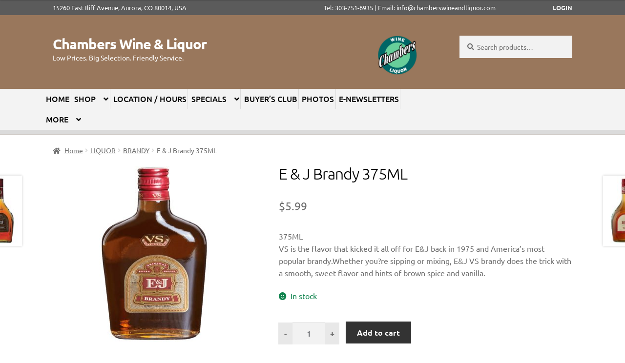

--- FILE ---
content_type: text/html; charset=UTF-8
request_url: https://chamberswineandliquor.com/product/e-j-brandy-375ml/
body_size: 28489
content:
<!doctype html>
<html lang="en-US">
<head>
<meta charset="UTF-8">
<meta name="viewport" content="width=device-width, initial-scale=1, maximum-scale=2.0">
<link rel="profile" href="http://gmpg.org/xfn/11">
<link rel="pingback" href="https://chamberswineandliquor.com/xmlrpc.php">
	
<!-- Hotjar Tracking Code for chamberswineandliquor.com -->
<!--
<script>
    (function(h,o,t,j,a,r){
        h.hj=h.hj||function(){(h.hj.q=h.hj.q||[]).push(arguments)};
        h._hjSettings={hjid:2385356,hjsv:6};
        a=o.getElementsByTagName('head')[0];
        r=o.createElement('script');r.async=1;
        r.src=t+h._hjSettings.hjid+j+h._hjSettings.hjsv;
        a.appendChild(r);
    })(window,document,'https://static.hotjar.com/c/hotjar-','.js?sv=');
</script>
-->

				<script>document.documentElement.className = document.documentElement.className + ' yes-js js_active js'</script>
			<title>E &amp; J Brandy 375ML &#8211; Chambers Wine &amp; Liquor</title>
<meta name='robots' content='max-image-preview:large' />
<link rel='dns-prefetch' href='//fonts.googleapis.com' />
<link rel='dns-prefetch' href='//www.googletagmanager.com' />
<link href='https://fonts.gstatic.com' crossorigin rel='preconnect' />
<link rel="alternate" type="application/rss+xml" title="Chambers Wine &amp; Liquor &raquo; Feed" href="https://chamberswineandliquor.com/feed/" />
<link rel="alternate" type="application/rss+xml" title="Chambers Wine &amp; Liquor &raquo; Comments Feed" href="https://chamberswineandliquor.com/comments/feed/" />
<link rel="alternate" type="application/rss+xml" title="Chambers Wine &amp; Liquor &raquo; E &amp; J Brandy 375ML Comments Feed" href="https://chamberswineandliquor.com/product/e-j-brandy-375ml/feed/" />
<link rel="alternate" title="oEmbed (JSON)" type="application/json+oembed" href="https://chamberswineandliquor.com/wp-json/oembed/1.0/embed?url=https%3A%2F%2Fchamberswineandliquor.com%2Fproduct%2Fe-j-brandy-375ml%2F" />
<link rel="alternate" title="oEmbed (XML)" type="text/xml+oembed" href="https://chamberswineandliquor.com/wp-json/oembed/1.0/embed?url=https%3A%2F%2Fchamberswineandliquor.com%2Fproduct%2Fe-j-brandy-375ml%2F&#038;format=xml" />
<style id='wp-img-auto-sizes-contain-inline-css'>
img:is([sizes=auto i],[sizes^="auto," i]){contain-intrinsic-size:3000px 1500px}
/*# sourceURL=wp-img-auto-sizes-contain-inline-css */
</style>
<link rel='stylesheet' id='wpslash-tipping-block-css-css' href='https://chamberswineandliquor.com/wp-content/plugins/woocommerce-tipping//css/main.css?ver=0.1.0' media='all' />
<link rel='stylesheet' id='wpslash-tipping-css-styling-css' href='https://chamberswineandliquor.com/wp-content/plugins/woocommerce-tipping//css/styling.css?ver=0.1.0' media='all' />
<link rel='stylesheet' id='delivery-date-block-frontend-css' href='https://chamberswineandliquor.com/wp-content/plugins/order-delivery-date-for-woocommerce/build/style-index.css?ver=ded14adcec7169e50367' media='1' />
<link rel='stylesheet' id='storefront-top-bar-css' href='https://chamberswineandliquor.com/wp-content/plugins/storefront-top-bar/assets/css/storefront-top-bar.css?ver=6.9' media='all' />
<style id='wp-emoji-styles-inline-css'>

	img.wp-smiley, img.emoji {
		display: inline !important;
		border: none !important;
		box-shadow: none !important;
		height: 1em !important;
		width: 1em !important;
		margin: 0 0.07em !important;
		vertical-align: -0.1em !important;
		background: none !important;
		padding: 0 !important;
	}
/*# sourceURL=wp-emoji-styles-inline-css */
</style>
<link rel='stylesheet' id='wp-block-library-css' href='https://chamberswineandliquor.com/wp-includes/css/dist/block-library/style.min.css?ver=6.9' media='all' />
<style id='global-styles-inline-css'>
:root{--wp--preset--aspect-ratio--square: 1;--wp--preset--aspect-ratio--4-3: 4/3;--wp--preset--aspect-ratio--3-4: 3/4;--wp--preset--aspect-ratio--3-2: 3/2;--wp--preset--aspect-ratio--2-3: 2/3;--wp--preset--aspect-ratio--16-9: 16/9;--wp--preset--aspect-ratio--9-16: 9/16;--wp--preset--color--black: #000000;--wp--preset--color--cyan-bluish-gray: #abb8c3;--wp--preset--color--white: #ffffff;--wp--preset--color--pale-pink: #f78da7;--wp--preset--color--vivid-red: #cf2e2e;--wp--preset--color--luminous-vivid-orange: #ff6900;--wp--preset--color--luminous-vivid-amber: #fcb900;--wp--preset--color--light-green-cyan: #7bdcb5;--wp--preset--color--vivid-green-cyan: #00d084;--wp--preset--color--pale-cyan-blue: #8ed1fc;--wp--preset--color--vivid-cyan-blue: #0693e3;--wp--preset--color--vivid-purple: #9b51e0;--wp--preset--gradient--vivid-cyan-blue-to-vivid-purple: linear-gradient(135deg,rgb(6,147,227) 0%,rgb(155,81,224) 100%);--wp--preset--gradient--light-green-cyan-to-vivid-green-cyan: linear-gradient(135deg,rgb(122,220,180) 0%,rgb(0,208,130) 100%);--wp--preset--gradient--luminous-vivid-amber-to-luminous-vivid-orange: linear-gradient(135deg,rgb(252,185,0) 0%,rgb(255,105,0) 100%);--wp--preset--gradient--luminous-vivid-orange-to-vivid-red: linear-gradient(135deg,rgb(255,105,0) 0%,rgb(207,46,46) 100%);--wp--preset--gradient--very-light-gray-to-cyan-bluish-gray: linear-gradient(135deg,rgb(238,238,238) 0%,rgb(169,184,195) 100%);--wp--preset--gradient--cool-to-warm-spectrum: linear-gradient(135deg,rgb(74,234,220) 0%,rgb(151,120,209) 20%,rgb(207,42,186) 40%,rgb(238,44,130) 60%,rgb(251,105,98) 80%,rgb(254,248,76) 100%);--wp--preset--gradient--blush-light-purple: linear-gradient(135deg,rgb(255,206,236) 0%,rgb(152,150,240) 100%);--wp--preset--gradient--blush-bordeaux: linear-gradient(135deg,rgb(254,205,165) 0%,rgb(254,45,45) 50%,rgb(107,0,62) 100%);--wp--preset--gradient--luminous-dusk: linear-gradient(135deg,rgb(255,203,112) 0%,rgb(199,81,192) 50%,rgb(65,88,208) 100%);--wp--preset--gradient--pale-ocean: linear-gradient(135deg,rgb(255,245,203) 0%,rgb(182,227,212) 50%,rgb(51,167,181) 100%);--wp--preset--gradient--electric-grass: linear-gradient(135deg,rgb(202,248,128) 0%,rgb(113,206,126) 100%);--wp--preset--gradient--midnight: linear-gradient(135deg,rgb(2,3,129) 0%,rgb(40,116,252) 100%);--wp--preset--font-size--small: 14px;--wp--preset--font-size--medium: 23px;--wp--preset--font-size--large: 26px;--wp--preset--font-size--x-large: 42px;--wp--preset--font-size--normal: 16px;--wp--preset--font-size--huge: 37px;--wp--preset--font-family--ubuntu: Ubuntu;--wp--preset--font-family--allerta: Allerta;--wp--preset--font-family--pacifico: Pacifico;--wp--preset--spacing--20: 0.44rem;--wp--preset--spacing--30: 0.67rem;--wp--preset--spacing--40: 1rem;--wp--preset--spacing--50: 1.5rem;--wp--preset--spacing--60: 2.25rem;--wp--preset--spacing--70: 3.38rem;--wp--preset--spacing--80: 5.06rem;--wp--preset--shadow--natural: 6px 6px 9px rgba(0, 0, 0, 0.2);--wp--preset--shadow--deep: 12px 12px 50px rgba(0, 0, 0, 0.4);--wp--preset--shadow--sharp: 6px 6px 0px rgba(0, 0, 0, 0.2);--wp--preset--shadow--outlined: 6px 6px 0px -3px rgb(255, 255, 255), 6px 6px rgb(0, 0, 0);--wp--preset--shadow--crisp: 6px 6px 0px rgb(0, 0, 0);}:root :where(.is-layout-flow) > :first-child{margin-block-start: 0;}:root :where(.is-layout-flow) > :last-child{margin-block-end: 0;}:root :where(.is-layout-flow) > *{margin-block-start: 24px;margin-block-end: 0;}:root :where(.is-layout-constrained) > :first-child{margin-block-start: 0;}:root :where(.is-layout-constrained) > :last-child{margin-block-end: 0;}:root :where(.is-layout-constrained) > *{margin-block-start: 24px;margin-block-end: 0;}:root :where(.is-layout-flex){gap: 24px;}:root :where(.is-layout-grid){gap: 24px;}body .is-layout-flex{display: flex;}.is-layout-flex{flex-wrap: wrap;align-items: center;}.is-layout-flex > :is(*, div){margin: 0;}body .is-layout-grid{display: grid;}.is-layout-grid > :is(*, div){margin: 0;}.has-black-color{color: var(--wp--preset--color--black) !important;}.has-cyan-bluish-gray-color{color: var(--wp--preset--color--cyan-bluish-gray) !important;}.has-white-color{color: var(--wp--preset--color--white) !important;}.has-pale-pink-color{color: var(--wp--preset--color--pale-pink) !important;}.has-vivid-red-color{color: var(--wp--preset--color--vivid-red) !important;}.has-luminous-vivid-orange-color{color: var(--wp--preset--color--luminous-vivid-orange) !important;}.has-luminous-vivid-amber-color{color: var(--wp--preset--color--luminous-vivid-amber) !important;}.has-light-green-cyan-color{color: var(--wp--preset--color--light-green-cyan) !important;}.has-vivid-green-cyan-color{color: var(--wp--preset--color--vivid-green-cyan) !important;}.has-pale-cyan-blue-color{color: var(--wp--preset--color--pale-cyan-blue) !important;}.has-vivid-cyan-blue-color{color: var(--wp--preset--color--vivid-cyan-blue) !important;}.has-vivid-purple-color{color: var(--wp--preset--color--vivid-purple) !important;}.has-black-background-color{background-color: var(--wp--preset--color--black) !important;}.has-cyan-bluish-gray-background-color{background-color: var(--wp--preset--color--cyan-bluish-gray) !important;}.has-white-background-color{background-color: var(--wp--preset--color--white) !important;}.has-pale-pink-background-color{background-color: var(--wp--preset--color--pale-pink) !important;}.has-vivid-red-background-color{background-color: var(--wp--preset--color--vivid-red) !important;}.has-luminous-vivid-orange-background-color{background-color: var(--wp--preset--color--luminous-vivid-orange) !important;}.has-luminous-vivid-amber-background-color{background-color: var(--wp--preset--color--luminous-vivid-amber) !important;}.has-light-green-cyan-background-color{background-color: var(--wp--preset--color--light-green-cyan) !important;}.has-vivid-green-cyan-background-color{background-color: var(--wp--preset--color--vivid-green-cyan) !important;}.has-pale-cyan-blue-background-color{background-color: var(--wp--preset--color--pale-cyan-blue) !important;}.has-vivid-cyan-blue-background-color{background-color: var(--wp--preset--color--vivid-cyan-blue) !important;}.has-vivid-purple-background-color{background-color: var(--wp--preset--color--vivid-purple) !important;}.has-black-border-color{border-color: var(--wp--preset--color--black) !important;}.has-cyan-bluish-gray-border-color{border-color: var(--wp--preset--color--cyan-bluish-gray) !important;}.has-white-border-color{border-color: var(--wp--preset--color--white) !important;}.has-pale-pink-border-color{border-color: var(--wp--preset--color--pale-pink) !important;}.has-vivid-red-border-color{border-color: var(--wp--preset--color--vivid-red) !important;}.has-luminous-vivid-orange-border-color{border-color: var(--wp--preset--color--luminous-vivid-orange) !important;}.has-luminous-vivid-amber-border-color{border-color: var(--wp--preset--color--luminous-vivid-amber) !important;}.has-light-green-cyan-border-color{border-color: var(--wp--preset--color--light-green-cyan) !important;}.has-vivid-green-cyan-border-color{border-color: var(--wp--preset--color--vivid-green-cyan) !important;}.has-pale-cyan-blue-border-color{border-color: var(--wp--preset--color--pale-cyan-blue) !important;}.has-vivid-cyan-blue-border-color{border-color: var(--wp--preset--color--vivid-cyan-blue) !important;}.has-vivid-purple-border-color{border-color: var(--wp--preset--color--vivid-purple) !important;}.has-vivid-cyan-blue-to-vivid-purple-gradient-background{background: var(--wp--preset--gradient--vivid-cyan-blue-to-vivid-purple) !important;}.has-light-green-cyan-to-vivid-green-cyan-gradient-background{background: var(--wp--preset--gradient--light-green-cyan-to-vivid-green-cyan) !important;}.has-luminous-vivid-amber-to-luminous-vivid-orange-gradient-background{background: var(--wp--preset--gradient--luminous-vivid-amber-to-luminous-vivid-orange) !important;}.has-luminous-vivid-orange-to-vivid-red-gradient-background{background: var(--wp--preset--gradient--luminous-vivid-orange-to-vivid-red) !important;}.has-very-light-gray-to-cyan-bluish-gray-gradient-background{background: var(--wp--preset--gradient--very-light-gray-to-cyan-bluish-gray) !important;}.has-cool-to-warm-spectrum-gradient-background{background: var(--wp--preset--gradient--cool-to-warm-spectrum) !important;}.has-blush-light-purple-gradient-background{background: var(--wp--preset--gradient--blush-light-purple) !important;}.has-blush-bordeaux-gradient-background{background: var(--wp--preset--gradient--blush-bordeaux) !important;}.has-luminous-dusk-gradient-background{background: var(--wp--preset--gradient--luminous-dusk) !important;}.has-pale-ocean-gradient-background{background: var(--wp--preset--gradient--pale-ocean) !important;}.has-electric-grass-gradient-background{background: var(--wp--preset--gradient--electric-grass) !important;}.has-midnight-gradient-background{background: var(--wp--preset--gradient--midnight) !important;}.has-small-font-size{font-size: var(--wp--preset--font-size--small) !important;}.has-medium-font-size{font-size: var(--wp--preset--font-size--medium) !important;}.has-large-font-size{font-size: var(--wp--preset--font-size--large) !important;}.has-x-large-font-size{font-size: var(--wp--preset--font-size--x-large) !important;}.has-ubuntu-font-family{font-family: var(--wp--preset--font-family--ubuntu) !important;}.has-allerta-font-family{font-family: var(--wp--preset--font-family--allerta) !important;}.has-pacifico-font-family{font-family: var(--wp--preset--font-family--pacifico) !important;}
/*# sourceURL=global-styles-inline-css */
</style>

<style id='classic-theme-styles-inline-css'>
/*! This file is auto-generated */
.wp-block-button__link{color:#fff;background-color:#32373c;border-radius:9999px;box-shadow:none;text-decoration:none;padding:calc(.667em + 2px) calc(1.333em + 2px);font-size:1.125em}.wp-block-file__button{background:#32373c;color:#fff;text-decoration:none}
/*# sourceURL=/wp-includes/css/classic-themes.min.css */
</style>
<link rel='stylesheet' id='storefront-gutenberg-blocks-css' href='https://chamberswineandliquor.com/wp-content/themes/storefront/assets/css/base/gutenberg-blocks.css?ver=4.6.2' media='all' />
<style id='storefront-gutenberg-blocks-inline-css'>

				.wp-block-button__link:not(.has-text-color) {
					color: #333333;
				}

				.wp-block-button__link:not(.has-text-color):hover,
				.wp-block-button__link:not(.has-text-color):focus,
				.wp-block-button__link:not(.has-text-color):active {
					color: #333333;
				}

				.wp-block-button__link:not(.has-background) {
					background-color: #eeeeee;
				}

				.wp-block-button__link:not(.has-background):hover,
				.wp-block-button__link:not(.has-background):focus,
				.wp-block-button__link:not(.has-background):active {
					border-color: #d5d5d5;
					background-color: #d5d5d5;
				}

				.wc-block-grid__products .wc-block-grid__product .wp-block-button__link {
					background-color: #eeeeee;
					border-color: #eeeeee;
					color: #333333;
				}

				.wp-block-quote footer,
				.wp-block-quote cite,
				.wp-block-quote__citation {
					color: #6d6d6d;
				}

				.wp-block-pullquote cite,
				.wp-block-pullquote footer,
				.wp-block-pullquote__citation {
					color: #6d6d6d;
				}

				.wp-block-image figcaption {
					color: #6d6d6d;
				}

				.wp-block-separator.is-style-dots::before {
					color: #000000;
				}

				.wp-block-file a.wp-block-file__button {
					color: #333333;
					background-color: #eeeeee;
					border-color: #eeeeee;
				}

				.wp-block-file a.wp-block-file__button:hover,
				.wp-block-file a.wp-block-file__button:focus,
				.wp-block-file a.wp-block-file__button:active {
					color: #333333;
					background-color: #d5d5d5;
				}

				.wp-block-code,
				.wp-block-preformatted pre {
					color: #6d6d6d;
				}

				.wp-block-table:not( .has-background ):not( .is-style-stripes ) tbody tr:nth-child(2n) td {
					background-color: #fdfdfd;
				}

				.wp-block-cover .wp-block-cover__inner-container h1:not(.has-text-color),
				.wp-block-cover .wp-block-cover__inner-container h2:not(.has-text-color),
				.wp-block-cover .wp-block-cover__inner-container h3:not(.has-text-color),
				.wp-block-cover .wp-block-cover__inner-container h4:not(.has-text-color),
				.wp-block-cover .wp-block-cover__inner-container h5:not(.has-text-color),
				.wp-block-cover .wp-block-cover__inner-container h6:not(.has-text-color) {
					color: #000000;
				}

				div.wc-block-components-price-slider__range-input-progress,
				.rtl .wc-block-components-price-slider__range-input-progress {
					--range-color: #67ce9a;
				}

				/* Target only IE11 */
				@media all and (-ms-high-contrast: none), (-ms-high-contrast: active) {
					.wc-block-components-price-slider__range-input-progress {
						background: #67ce9a;
					}
				}

				.wc-block-components-button:not(.is-link) {
					background-color: #333333;
					color: #ffffff;
				}

				.wc-block-components-button:not(.is-link):hover,
				.wc-block-components-button:not(.is-link):focus,
				.wc-block-components-button:not(.is-link):active {
					background-color: #1a1a1a;
					color: #ffffff;
				}

				.wc-block-components-button:not(.is-link):disabled {
					background-color: #333333;
					color: #ffffff;
				}

				.wc-block-cart__submit-container {
					background-color: #ffffff;
				}

				.wc-block-cart__submit-container::before {
					color: rgba(220,220,220,0.5);
				}

				.wc-block-components-order-summary-item__quantity {
					background-color: #ffffff;
					border-color: #6d6d6d;
					box-shadow: 0 0 0 2px #ffffff;
					color: #6d6d6d;
				}
			
/*# sourceURL=storefront-gutenberg-blocks-inline-css */
</style>
<link rel='stylesheet' id='age_okay_public_css-css' href='https://chamberswineandliquor.com/wp-content/plugins/age-okay/public/css/age-okay-public-min.css?ver=1.0.3-F' media='all' />
<link rel='stylesheet' id='categories-images-styles-css' href='https://chamberswineandliquor.com/wp-content/plugins/categories-images/assets/css/zci-styles.css?ver=3.3.1' media='all' />
<link rel='stylesheet' id='widgetopts-styles-css' href='https://chamberswineandliquor.com/wp-content/plugins/widget-options/assets/css/widget-options.css?ver=4.1.3' media='all' />
<link rel='stylesheet' id='photoswipe-css' href='https://chamberswineandliquor.com/wp-content/plugins/woocommerce/assets/css/photoswipe/photoswipe.min.css?ver=10.4.3' media='all' />
<link rel='stylesheet' id='photoswipe-default-skin-css' href='https://chamberswineandliquor.com/wp-content/plugins/woocommerce/assets/css/photoswipe/default-skin/default-skin.min.css?ver=10.4.3' media='all' />
<style id='woocommerce-inline-inline-css'>
.woocommerce form .form-row .required { visibility: visible; }
/*# sourceURL=woocommerce-inline-inline-css */
</style>
<link rel='stylesheet' id='dashicons-css' href='https://chamberswineandliquor.com/wp-includes/css/dashicons.min.css?ver=6.9' media='all' />
<style id='dashicons-inline-css'>
[data-font="Dashicons"]:before {font-family: 'Dashicons' !important;content: attr(data-icon) !important;speak: none !important;font-weight: normal !important;font-variant: normal !important;text-transform: none !important;line-height: 1 !important;font-style: normal !important;-webkit-font-smoothing: antialiased !important;-moz-osx-font-smoothing: grayscale !important;}
/*# sourceURL=dashicons-inline-css */
</style>
<link rel='stylesheet' id='wcz-handheld-footer-css-css' href='https://chamberswineandliquor.com/wp-content/plugins/woocustomizer-pro/assets/css/premium/handheld-footerbar.css?ver=2.6.3' media='all' />
<link rel='stylesheet' id='wcz-magnific-popup-css-css' href='https://chamberswineandliquor.com/wp-content/plugins/woocustomizer-pro/assets/magnific-popup/css/magnific-popup.css?ver=2.6.3' media='all' />
<link rel='stylesheet' id='wcz-product-quick-view-css-css' href='https://chamberswineandliquor.com/wp-content/plugins/woocustomizer-pro/assets/css/premium/product-quick-view.css?ver=2.6.3' media='all' />
<link rel='stylesheet' id='wcz-ajaxsearch-custom-css-css' href='https://chamberswineandliquor.com/wp-content/plugins/woocustomizer-pro/assets/css/premium/ajax-search.css?ver=2.6.3' media='all' />
<link rel='stylesheet' id='wcz-frontend-css' href='https://chamberswineandliquor.com/wp-content/plugins/woocustomizer-pro/assets/css/frontend.css?ver=2.6.3' media='all' />
<link rel='stylesheet' id='jquery-selectBox-css' href='https://chamberswineandliquor.com/wp-content/plugins/yith-woocommerce-wishlist/assets/css/jquery.selectBox.css?ver=1.2.0' media='all' />
<link rel='stylesheet' id='woocommerce_prettyPhoto_css-css' href='//chamberswineandliquor.com/wp-content/plugins/woocommerce/assets/css/prettyPhoto.css?ver=3.1.6' media='all' />
<link rel='stylesheet' id='yith-wcwl-main-css' href='https://chamberswineandliquor.com/wp-content/plugins/yith-woocommerce-wishlist/assets/css/style.css?ver=4.11.0' media='all' />
<style id='yith-wcwl-main-inline-css'>
 :root { --color-add-to-wishlist-background: #333333; --color-add-to-wishlist-text: #FFFFFF; --color-add-to-wishlist-border: #333333; --color-add-to-wishlist-background-hover: #333333; --color-add-to-wishlist-text-hover: #FFFFFF; --color-add-to-wishlist-border-hover: #333333; --rounded-corners-radius: 16px; --color-add-to-cart-background: #333333; --color-add-to-cart-text: #FFFFFF; --color-add-to-cart-border: #333333; --color-add-to-cart-background-hover: #4F4F4F; --color-add-to-cart-text-hover: #FFFFFF; --color-add-to-cart-border-hover: #4F4F4F; --add-to-cart-rounded-corners-radius: 16px; --color-button-style-1-background: #333333; --color-button-style-1-text: #FFFFFF; --color-button-style-1-border: #333333; --color-button-style-1-background-hover: #4F4F4F; --color-button-style-1-text-hover: #FFFFFF; --color-button-style-1-border-hover: #4F4F4F; --color-button-style-2-background: #333333; --color-button-style-2-text: #FFFFFF; --color-button-style-2-border: #333333; --color-button-style-2-background-hover: #4F4F4F; --color-button-style-2-text-hover: #FFFFFF; --color-button-style-2-border-hover: #4F4F4F; --color-wishlist-table-background: #FFFFFF; --color-wishlist-table-text: #6d6c6c; --color-wishlist-table-border: #FFFFFF; --color-headers-background: #F4F4F4; --color-share-button-color: #FFFFFF; --color-share-button-color-hover: #FFFFFF; --color-fb-button-background: #39599E; --color-fb-button-background-hover: #595A5A; --color-tw-button-background: #45AFE2; --color-tw-button-background-hover: #595A5A; --color-pr-button-background: #AB2E31; --color-pr-button-background-hover: #595A5A; --color-em-button-background: #FBB102; --color-em-button-background-hover: #595A5A; --color-wa-button-background: #00A901; --color-wa-button-background-hover: #595A5A; --feedback-duration: 3s } 
 :root { --color-add-to-wishlist-background: #333333; --color-add-to-wishlist-text: #FFFFFF; --color-add-to-wishlist-border: #333333; --color-add-to-wishlist-background-hover: #333333; --color-add-to-wishlist-text-hover: #FFFFFF; --color-add-to-wishlist-border-hover: #333333; --rounded-corners-radius: 16px; --color-add-to-cart-background: #333333; --color-add-to-cart-text: #FFFFFF; --color-add-to-cart-border: #333333; --color-add-to-cart-background-hover: #4F4F4F; --color-add-to-cart-text-hover: #FFFFFF; --color-add-to-cart-border-hover: #4F4F4F; --add-to-cart-rounded-corners-radius: 16px; --color-button-style-1-background: #333333; --color-button-style-1-text: #FFFFFF; --color-button-style-1-border: #333333; --color-button-style-1-background-hover: #4F4F4F; --color-button-style-1-text-hover: #FFFFFF; --color-button-style-1-border-hover: #4F4F4F; --color-button-style-2-background: #333333; --color-button-style-2-text: #FFFFFF; --color-button-style-2-border: #333333; --color-button-style-2-background-hover: #4F4F4F; --color-button-style-2-text-hover: #FFFFFF; --color-button-style-2-border-hover: #4F4F4F; --color-wishlist-table-background: #FFFFFF; --color-wishlist-table-text: #6d6c6c; --color-wishlist-table-border: #FFFFFF; --color-headers-background: #F4F4F4; --color-share-button-color: #FFFFFF; --color-share-button-color-hover: #FFFFFF; --color-fb-button-background: #39599E; --color-fb-button-background-hover: #595A5A; --color-tw-button-background: #45AFE2; --color-tw-button-background-hover: #595A5A; --color-pr-button-background: #AB2E31; --color-pr-button-background-hover: #595A5A; --color-em-button-background: #FBB102; --color-em-button-background-hover: #595A5A; --color-wa-button-background: #00A901; --color-wa-button-background-hover: #595A5A; --feedback-duration: 3s } 
/*# sourceURL=yith-wcwl-main-inline-css */
</style>
<link rel='stylesheet' id='yith-wcwl-theme-css' href='https://chamberswineandliquor.com/wp-content/plugins/yith-woocommerce-wishlist/assets/css/themes/storefront.css?ver=4.11.0' media='all' />
<link rel='stylesheet' id='chld_thm_cfg_parent-css' href='https://chamberswineandliquor.com/wp-content/themes/storefront/style.css?ver=6.9' media='all' />
<link rel='stylesheet' id='storefront-style-css' href='https://chamberswineandliquor.com/wp-content/themes/storefront/style.css?ver=4.6.2' media='all' />
<style id='storefront-style-inline-css'>

			.main-navigation ul li a,
			.site-title a,
			ul.menu li a,
			.site-branding h1 a,
			button.menu-toggle,
			button.menu-toggle:hover,
			.handheld-navigation .dropdown-toggle {
				color: #ffffff;
			}

			button.menu-toggle,
			button.menu-toggle:hover {
				border-color: #ffffff;
			}

			.main-navigation ul li a:hover,
			.main-navigation ul li:hover > a,
			.site-title a:hover,
			.site-header ul.menu li.current-menu-item > a {
				color: #ffffff;
			}

			table:not( .has-background ) th {
				background-color: #f8f8f8;
			}

			table:not( .has-background ) tbody td {
				background-color: #fdfdfd;
			}

			table:not( .has-background ) tbody tr:nth-child(2n) td,
			fieldset,
			fieldset legend {
				background-color: #fbfbfb;
			}

			.site-header,
			.secondary-navigation ul ul,
			.main-navigation ul.menu > li.menu-item-has-children:after,
			.secondary-navigation ul.menu ul,
			.storefront-handheld-footer-bar,
			.storefront-handheld-footer-bar ul li > a,
			.storefront-handheld-footer-bar ul li.search .site-search,
			button.menu-toggle,
			button.menu-toggle:hover {
				background-color: #99775c;
			}

			p.site-description,
			.site-header,
			.storefront-handheld-footer-bar {
				color: #ffffff;
			}

			button.menu-toggle:after,
			button.menu-toggle:before,
			button.menu-toggle span:before {
				background-color: #ffffff;
			}

			h1, h2, h3, h4, h5, h6, .wc-block-grid__product-title {
				color: #000000;
			}

			.widget h1 {
				border-bottom-color: #000000;
			}

			body,
			.secondary-navigation a {
				color: #6d6d6d;
			}

			.widget-area .widget a,
			.hentry .entry-header .posted-on a,
			.hentry .entry-header .post-author a,
			.hentry .entry-header .post-comments a,
			.hentry .entry-header .byline a {
				color: #727272;
			}

			a {
				color: #67ce9a;
			}

			a:focus,
			button:focus,
			.button.alt:focus,
			input:focus,
			textarea:focus,
			input[type="button"]:focus,
			input[type="reset"]:focus,
			input[type="submit"]:focus,
			input[type="email"]:focus,
			input[type="tel"]:focus,
			input[type="url"]:focus,
			input[type="password"]:focus,
			input[type="search"]:focus {
				outline-color: #67ce9a;
			}

			button, input[type="button"], input[type="reset"], input[type="submit"], .button, .widget a.button {
				background-color: #eeeeee;
				border-color: #eeeeee;
				color: #333333;
			}

			button:hover, input[type="button"]:hover, input[type="reset"]:hover, input[type="submit"]:hover, .button:hover, .widget a.button:hover {
				background-color: #d5d5d5;
				border-color: #d5d5d5;
				color: #333333;
			}

			button.alt, input[type="button"].alt, input[type="reset"].alt, input[type="submit"].alt, .button.alt, .widget-area .widget a.button.alt {
				background-color: #333333;
				border-color: #333333;
				color: #ffffff;
			}

			button.alt:hover, input[type="button"].alt:hover, input[type="reset"].alt:hover, input[type="submit"].alt:hover, .button.alt:hover, .widget-area .widget a.button.alt:hover {
				background-color: #1a1a1a;
				border-color: #1a1a1a;
				color: #ffffff;
			}

			.pagination .page-numbers li .page-numbers.current {
				background-color: #e6e6e6;
				color: #636363;
			}

			#comments .comment-list .comment-content .comment-text {
				background-color: #f8f8f8;
			}

			.site-footer {
				background-color: #67ce9a;
				color: #6d6d6d;
			}

			.site-footer a:not(.button):not(.components-button) {
				color: #333333;
			}

			.site-footer .storefront-handheld-footer-bar a:not(.button):not(.components-button) {
				color: #ffffff;
			}

			.site-footer h1, .site-footer h2, .site-footer h3, .site-footer h4, .site-footer h5, .site-footer h6, .site-footer .widget .widget-title, .site-footer .widget .widgettitle {
				color: #333333;
			}

			.page-template-template-homepage.has-post-thumbnail .type-page.has-post-thumbnail .entry-title {
				color: #000000;
			}

			.page-template-template-homepage.has-post-thumbnail .type-page.has-post-thumbnail .entry-content {
				color: #000000;
			}

			@media screen and ( min-width: 768px ) {
				.secondary-navigation ul.menu a:hover {
					color: #ffffff;
				}

				.secondary-navigation ul.menu a {
					color: #ffffff;
				}

				.main-navigation ul.menu ul.sub-menu,
				.main-navigation ul.nav-menu ul.children {
					background-color: #8a684d;
				}

				.site-header {
					border-bottom-color: #8a684d;
				}
			}

				.sp-fixed-width .site {
					background-color:#dd3333;
				}
			

				.checkout-slides .sp-checkout-control-nav li a:after {
					background-color:#ffffff;
					border: 4px solid #d7d7d7;
				}

				.checkout-slides .sp-checkout-control-nav li:nth-child(2) a.flex-active:after {
					border: 4px solid #d7d7d7;
				}

				.checkout-slides .sp-checkout-control-nav li a:before,
				.checkout-slides .sp-checkout-control-nav li:nth-child(2) a.flex-active:before  {
					background-color:#d7d7d7;
				}

				.checkout-slides .sp-checkout-control-nav li:nth-child(2) a:before {
					background-color:#ebebeb;
				}

				.checkout-slides .sp-checkout-control-nav li:nth-child(2) a:after {
					border: 4px solid #ebebeb;
				}
			

			@media screen and (max-width: 768px) {
				.menu-toggle {
					color: #ffffff;
				}

				.menu-toggle:hover {
					color: #9b9b9b;
				}

				.main-navigation div.menu,
				.main-navigation .handheld-navigation {
					background-color: #99775c;
				}

				.main-navigation ul li a,
				ul.menu li a,
				.storefront-hamburger-menu-active .shm-close {
					color: #ffffff;
				}
			}
		
/*# sourceURL=storefront-style-inline-css */
</style>
<link rel='stylesheet' id='storefront-icons-css' href='https://chamberswineandliquor.com/wp-content/themes/storefront/assets/css/base/icons.css?ver=4.6.2' media='all' />
<link rel='stylesheet' id='storefront-fonts-css' href='https://fonts.googleapis.com/css?family=Source+Sans+Pro%3A400%2C300%2C300italic%2C400italic%2C600%2C700%2C900&#038;subset=latin%2Clatin-ext&#038;ver=4.6.2' media='all' />
<link rel='stylesheet' id='shm-styles-css' href='https://chamberswineandliquor.com/wp-content/plugins/storefront-hamburger-menu/assets/css/style.css?ver=1.2.2' media='all' />
<style id='wcz-customizer-custom-css-inline-css'>
.wcz-banner-notice.wcz-notice-one h4{color:#fc2d2d;}.wcz-banner-notice h4{font-size:15px;}.wcz-banner-notice p{font-size:12px;}.wcz-banner-notice{margin-bottom:5px;}body.woocommerce.single-product div.product form.cart .quantity{float:none;margin:0;display:inline-block;}body.woocommerce.single-product div.product form.cart .button{float:none;margin:0 0 0 10px;display:inline-block;}.woocommerce ul.products li.product .wcz-qv-btn a.wcz-popup-link,
					.wc-block-grid__product .wcz-qv-btn a.wcz-popup-link{margin-top:7px;}.wcz-popup{box-shadow:none;}.wcz-handheld-footerbar-inner{background-color:#99775c;}.wcz-handheld-footerbar-inner .wcz-handheld-link{color:#FFFFFF;}.wcz-handheld-footerbar-inner .wcz-handheld-link,
                        .wcz-handheld-footerbar-inner .wcz-handheld-title{color:#ffffff;}.wcz-handheld-footerbar-inner .wcz-handheld-link:hover,
                        .wcz-handheld-footerbar-inner .wcz-handheld-link:hover .wcz-handheld-title{color:#ffffff;}.wcz-handheld-footerbar-inner .wcz-handheld-title{text-transform:uppercase;}
/*# sourceURL=wcz-customizer-custom-css-inline-css */
</style>
<link rel='stylesheet' id='storefront-woocommerce-style-css' href='https://chamberswineandliquor.com/wp-content/themes/storefront/assets/css/woocommerce/woocommerce.css?ver=4.6.2' media='all' />
<style id='storefront-woocommerce-style-inline-css'>
@font-face {
				font-family: star;
				src: url(https://chamberswineandliquor.com/wp-content/plugins/woocommerce/assets/fonts/star.eot);
				src:
					url(https://chamberswineandliquor.com/wp-content/plugins/woocommerce/assets/fonts/star.eot?#iefix) format("embedded-opentype"),
					url(https://chamberswineandliquor.com/wp-content/plugins/woocommerce/assets/fonts/star.woff) format("woff"),
					url(https://chamberswineandliquor.com/wp-content/plugins/woocommerce/assets/fonts/star.ttf) format("truetype"),
					url(https://chamberswineandliquor.com/wp-content/plugins/woocommerce/assets/fonts/star.svg#star) format("svg");
				font-weight: 400;
				font-style: normal;
			}
			@font-face {
				font-family: WooCommerce;
				src: url(https://chamberswineandliquor.com/wp-content/plugins/woocommerce/assets/fonts/WooCommerce.eot);
				src:
					url(https://chamberswineandliquor.com/wp-content/plugins/woocommerce/assets/fonts/WooCommerce.eot?#iefix) format("embedded-opentype"),
					url(https://chamberswineandliquor.com/wp-content/plugins/woocommerce/assets/fonts/WooCommerce.woff) format("woff"),
					url(https://chamberswineandliquor.com/wp-content/plugins/woocommerce/assets/fonts/WooCommerce.ttf) format("truetype"),
					url(https://chamberswineandliquor.com/wp-content/plugins/woocommerce/assets/fonts/WooCommerce.svg#WooCommerce) format("svg");
				font-weight: 400;
				font-style: normal;
			}

			a.cart-contents,
			.site-header-cart .widget_shopping_cart a {
				color: #ffffff;
			}

			a.cart-contents:hover,
			.site-header-cart .widget_shopping_cart a:hover,
			.site-header-cart:hover > li > a {
				color: #ffffff;
			}

			table.cart td.product-remove,
			table.cart td.actions {
				border-top-color: #ffffff;
			}

			.storefront-handheld-footer-bar ul li.cart .count {
				background-color: #ffffff;
				color: #99775c;
				border-color: #99775c;
			}

			.woocommerce-tabs ul.tabs li.active a,
			ul.products li.product .price,
			.onsale,
			.wc-block-grid__product-onsale,
			.widget_search form:before,
			.widget_product_search form:before {
				color: #6d6d6d;
			}

			.woocommerce-breadcrumb a,
			a.woocommerce-review-link,
			.product_meta a {
				color: #727272;
			}

			.wc-block-grid__product-onsale,
			.onsale {
				border-color: #6d6d6d;
			}

			.star-rating span:before,
			.quantity .plus, .quantity .minus,
			p.stars a:hover:after,
			p.stars a:after,
			.star-rating span:before,
			#payment .payment_methods li input[type=radio]:first-child:checked+label:before {
				color: #67ce9a;
			}

			.widget_price_filter .ui-slider .ui-slider-range,
			.widget_price_filter .ui-slider .ui-slider-handle {
				background-color: #67ce9a;
			}

			.order_details {
				background-color: #f8f8f8;
			}

			.order_details > li {
				border-bottom: 1px dotted #e3e3e3;
			}

			.order_details:before,
			.order_details:after {
				background: -webkit-linear-gradient(transparent 0,transparent 0),-webkit-linear-gradient(135deg,#f8f8f8 33.33%,transparent 33.33%),-webkit-linear-gradient(45deg,#f8f8f8 33.33%,transparent 33.33%)
			}

			#order_review {
				background-color: #ffffff;
			}

			#payment .payment_methods > li .payment_box,
			#payment .place-order {
				background-color: #fafafa;
			}

			#payment .payment_methods > li:not(.woocommerce-notice) {
				background-color: #f5f5f5;
			}

			#payment .payment_methods > li:not(.woocommerce-notice):hover {
				background-color: #f0f0f0;
			}

			.woocommerce-pagination .page-numbers li .page-numbers.current {
				background-color: #e6e6e6;
				color: #636363;
			}

			.wc-block-grid__product-onsale,
			.onsale,
			.woocommerce-pagination .page-numbers li .page-numbers:not(.current) {
				color: #6d6d6d;
			}

			p.stars a:before,
			p.stars a:hover~a:before,
			p.stars.selected a.active~a:before {
				color: #6d6d6d;
			}

			p.stars.selected a.active:before,
			p.stars:hover a:before,
			p.stars.selected a:not(.active):before,
			p.stars.selected a.active:before {
				color: #67ce9a;
			}

			.single-product div.product .woocommerce-product-gallery .woocommerce-product-gallery__trigger {
				background-color: #eeeeee;
				color: #333333;
			}

			.single-product div.product .woocommerce-product-gallery .woocommerce-product-gallery__trigger:hover {
				background-color: #d5d5d5;
				border-color: #d5d5d5;
				color: #333333;
			}

			.button.added_to_cart:focus,
			.button.wc-forward:focus {
				outline-color: #67ce9a;
			}

			.added_to_cart,
			.site-header-cart .widget_shopping_cart a.button,
			.wc-block-grid__products .wc-block-grid__product .wp-block-button__link {
				background-color: #eeeeee;
				border-color: #eeeeee;
				color: #333333;
			}

			.added_to_cart:hover,
			.site-header-cart .widget_shopping_cart a.button:hover,
			.wc-block-grid__products .wc-block-grid__product .wp-block-button__link:hover {
				background-color: #d5d5d5;
				border-color: #d5d5d5;
				color: #333333;
			}

			.added_to_cart.alt, .added_to_cart, .widget a.button.checkout {
				background-color: #333333;
				border-color: #333333;
				color: #ffffff;
			}

			.added_to_cart.alt:hover, .added_to_cart:hover, .widget a.button.checkout:hover {
				background-color: #1a1a1a;
				border-color: #1a1a1a;
				color: #ffffff;
			}

			.button.loading {
				color: #eeeeee;
			}

			.button.loading:hover {
				background-color: #eeeeee;
			}

			.button.loading:after {
				color: #333333;
			}

			@media screen and ( min-width: 768px ) {
				.site-header-cart .widget_shopping_cart,
				.site-header .product_list_widget li .quantity {
					color: #ffffff;
				}

				.site-header-cart .widget_shopping_cart .buttons,
				.site-header-cart .widget_shopping_cart .total {
					background-color: #8f6d52;
				}

				.site-header-cart .widget_shopping_cart {
					background-color: #8a684d;
				}
			}
				.storefront-product-pagination a {
					color: #6d6d6d;
					background-color: #ffffff;
				}
				.storefront-sticky-add-to-cart {
					color: #6d6d6d;
					background-color: #ffffff;
				}

				.storefront-sticky-add-to-cart a:not(.button) {
					color: #ffffff;
				}

				.woocommerce-message {
					background-color: #0f834d !important;
					color: #ffffff !important;
				}

				.woocommerce-message a,
				.woocommerce-message a:hover,
				.woocommerce-message .button,
				.woocommerce-message .button:hover {
					color: #ffffff !important;
				}

				.woocommerce-info {
					background-color: #3D9CD2 !important;
					color: #ffffff !important;
				}

				.woocommerce-info a,
				.woocommerce-info a:hover,
				.woocommerce-info .button,
				.woocommerce-info .button:hover {
					color: #ffffff !important;
				}

				.woocommerce-error {
					background-color: #e2401c !important;
					color: #ffffff !important;
				}

				.woocommerce-error a,
				.woocommerce-error a:hover,
				.woocommerce-error .button,
				.woocommerce-error .button:hover {
					color: #ffffff !important;
				}

			

				.star-rating span:before,
				.star-rating:before {
					color: #FFA200 !important;
				}

				.star-rating:before {
					opacity: 0.25 !important;
				}
			
/*# sourceURL=storefront-woocommerce-style-inline-css */
</style>
<link rel='stylesheet' id='storefront-child-style-css' href='https://chamberswineandliquor.com/wp-content/themes/storefront-child/style.css?ver=2.8.0.1603332499' media='all' />
<style id='kadence-blocks-global-variables-inline-css'>
:root {--global-kb-font-size-sm:clamp(0.8rem, 0.73rem + 0.217vw, 0.9rem);--global-kb-font-size-md:clamp(1.1rem, 0.995rem + 0.326vw, 1.25rem);--global-kb-font-size-lg:clamp(1.75rem, 1.576rem + 0.543vw, 2rem);--global-kb-font-size-xl:clamp(2.25rem, 1.728rem + 1.63vw, 3rem);--global-kb-font-size-xxl:clamp(2.5rem, 1.456rem + 3.26vw, 4rem);--global-kb-font-size-xxxl:clamp(2.75rem, 0.489rem + 7.065vw, 6rem);}:root {--global-palette1: #3182CE;--global-palette2: #2B6CB0;--global-palette3: #1A202C;--global-palette4: #2D3748;--global-palette5: #4A5568;--global-palette6: #718096;--global-palette7: #EDF2F7;--global-palette8: #F7FAFC;--global-palette9: #ffffff;}
/*# sourceURL=kadence-blocks-global-variables-inline-css */
</style>
<link rel='stylesheet' id='boxzilla-css' href='https://chamberswineandliquor.com/wp-content/plugins/boxzilla/assets/css/styles.css?ver=3.4.5' media='all' />
<link rel='stylesheet' id='storefront-woocommerce-brands-style-css' href='https://chamberswineandliquor.com/wp-content/themes/storefront/assets/css/woocommerce/extensions/brands.css?ver=4.6.2' media='all' />
<link rel='stylesheet' id='sp-header-frontend-css' href='https://chamberswineandliquor.com/wp-content/plugins/storefront-powerpack/includes/customizer/header/assets/css/sp-header-frontend.css?ver=1.6.3' media='all' />
<link rel='stylesheet' id='sp-styles-css' href='https://chamberswineandliquor.com/wp-content/plugins/storefront-powerpack/assets/css/style.css?ver=1.6.3' media='all' />
<link rel='stylesheet' id='jquery-ui-style-orddd-lite-css' href='https://chamberswineandliquor.com/wp-content/plugins/order-delivery-date-for-woocommerce/css/themes/smoothness/jquery-ui.css?ver=4.4.0' media='' />
<link rel='stylesheet' id='datepicker-css' href='https://chamberswineandliquor.com/wp-content/plugins/order-delivery-date-for-woocommerce/css/datepicker.css?ver=4.4.0' media='' />
<link rel='stylesheet' id='woo_discount_pro_style-css' href='https://chamberswineandliquor.com/wp-content/plugins/woo-discount-rules-pro-dis/Assets/Css/awdr_style.min.css?ver=2.5.4' media='all' />
<link rel='stylesheet' id='storefront-mega-menus-frontend-css' href='https://chamberswineandliquor.com/wp-content/plugins/storefront-mega-menus/assets/css/frontend.css?ver=1.6.2' media='all' />
<style id='storefront-mega-menus-frontend-inline-css'>

			.smm-mega-menu {
				background-color: #99775c;
			}

			.main-navigation ul li.smm-active .smm-mega-menu a.button {
				background-color: #eeeeee !important;
				border-color: #eeeeee !important;
				color: #333333 !important;
			}

			.main-navigation ul li.smm-active .smm-mega-menu a.button:hover {
				background-color: #d5d5d5 !important;
				border-color: #d5d5d5 !important;
				color: #333333 !important;
			}

			.main-navigation ul li.smm-active .smm-mega-menu a.added_to_cart {
				background-color: #333333 !important;
				border-color: #333333 !important;
				color: #ffffff !important;
			}

			.main-navigation ul li.smm-active .smm-mega-menu a.added_to_cart:hover {
				background-color: #1a1a1a !important;
				border-color: #1a1a1a !important;
				color: #ffffff !important;
			}

			.main-navigation ul li.smm-active .widget h3.widget-title,
			.main-navigation ul li.smm-active li ul.products li.product h3 {
				color: #ffffff;
			}

			.main-navigation ul li.smm-active ul.sub-menu li a {
				color: #ffffff;
			}
/*# sourceURL=storefront-mega-menus-frontend-inline-css */
</style>
<script src="https://chamberswineandliquor.com/wp-includes/js/jquery/jquery.min.js?ver=3.7.1" id="jquery-core-js"></script>
<script src="https://chamberswineandliquor.com/wp-includes/js/jquery/jquery-migrate.min.js?ver=3.4.1" id="jquery-migrate-js"></script>
<script src="https://chamberswineandliquor.com/wp-content/plugins/woocommerce/assets/js/jquery-blockui/jquery.blockUI.min.js?ver=2.7.0-wc.10.4.3" id="wc-jquery-blockui-js" defer data-wp-strategy="defer"></script>
<script id="wc-add-to-cart-js-extra">
var wc_add_to_cart_params = {"ajax_url":"/wp-admin/admin-ajax.php","wc_ajax_url":"/?wc-ajax=%%endpoint%%","i18n_view_cart":"View cart","cart_url":"https://chamberswineandliquor.com/cart/","is_cart":"","cart_redirect_after_add":"yes"};
//# sourceURL=wc-add-to-cart-js-extra
</script>
<script src="https://chamberswineandliquor.com/wp-content/plugins/woocommerce/assets/js/frontend/add-to-cart.min.js?ver=10.4.3" id="wc-add-to-cart-js" defer data-wp-strategy="defer"></script>
<script src="https://chamberswineandliquor.com/wp-content/plugins/woocommerce/assets/js/zoom/jquery.zoom.min.js?ver=1.7.21-wc.10.4.3" id="wc-zoom-js" defer data-wp-strategy="defer"></script>
<script src="https://chamberswineandliquor.com/wp-content/plugins/woocommerce/assets/js/flexslider/jquery.flexslider.min.js?ver=2.7.2-wc.10.4.3" id="wc-flexslider-js" defer data-wp-strategy="defer"></script>
<script src="https://chamberswineandliquor.com/wp-content/plugins/woocommerce/assets/js/photoswipe/photoswipe.min.js?ver=4.1.1-wc.10.4.3" id="wc-photoswipe-js" defer data-wp-strategy="defer"></script>
<script src="https://chamberswineandliquor.com/wp-content/plugins/woocommerce/assets/js/photoswipe/photoswipe-ui-default.min.js?ver=4.1.1-wc.10.4.3" id="wc-photoswipe-ui-default-js" defer data-wp-strategy="defer"></script>
<script src="https://chamberswineandliquor.com/wp-content/plugins/woocommerce/assets/js/js-cookie/js.cookie.min.js?ver=2.1.4-wc.10.4.3" id="wc-js-cookie-js" defer data-wp-strategy="defer"></script>
<script id="woocommerce-js-extra">
var woocommerce_params = {"ajax_url":"/wp-admin/admin-ajax.php","wc_ajax_url":"/?wc-ajax=%%endpoint%%","i18n_password_show":"Show password","i18n_password_hide":"Hide password"};
//# sourceURL=woocommerce-js-extra
</script>
<script src="https://chamberswineandliquor.com/wp-content/plugins/woocommerce/assets/js/frontend/woocommerce.min.js?ver=10.4.3" id="woocommerce-js" defer data-wp-strategy="defer"></script>
<script src="https://chamberswineandliquor.com/wp-content/plugins/woocustomizer-pro/assets/js/premium/handheld-footerbar.js?ver=2.6.3" id="wcz-handheld-footer-js-js"></script>
<script id="wc-cart-fragments-js-extra">
var wc_cart_fragments_params = {"ajax_url":"/wp-admin/admin-ajax.php","wc_ajax_url":"/?wc-ajax=%%endpoint%%","cart_hash_key":"wc_cart_hash_e940f67ac08a980bc457c12953b3d96c","fragment_name":"wc_fragments_e940f67ac08a980bc457c12953b3d96c","request_timeout":"5000"};
//# sourceURL=wc-cart-fragments-js-extra
</script>
<script src="https://chamberswineandliquor.com/wp-content/plugins/woocommerce/assets/js/frontend/cart-fragments.min.js?ver=10.4.3" id="wc-cart-fragments-js" defer data-wp-strategy="defer"></script>
<script id="ai-js-js-extra">
var MyAjax = {"ajaxurl":"https://chamberswineandliquor.com/wp-admin/admin-ajax.php","security":"7de88376fd"};
//# sourceURL=ai-js-js-extra
</script>
<script src="https://chamberswineandliquor.com/wp-content/plugins/advanced-iframe/js/ai.min.js?ver=198093" id="ai-js-js"></script>
<script src="https://chamberswineandliquor.com/wp-content/plugins/woocommerce/assets/js/select2/select2.full.min.js?ver=4.0.3-wc.10.4.3" id="wc-select2-js" defer data-wp-strategy="defer"></script>
<link rel="https://api.w.org/" href="https://chamberswineandliquor.com/wp-json/" /><link rel="alternate" title="JSON" type="application/json" href="https://chamberswineandliquor.com/wp-json/wp/v2/product/1035144" /><link rel="EditURI" type="application/rsd+xml" title="RSD" href="https://chamberswineandliquor.com/xmlrpc.php?rsd" />
<link rel="canonical" href="https://chamberswineandliquor.com/product/e-j-brandy-375ml/" />
<link rel='shortlink' href='https://chamberswineandliquor.com/?p=1035144' />
<!-- start Simple Custom CSS and JS -->
<style>
ul.products li.product img, {
    width: max-content;
	max-width: 100%;
	height: 20vh;
    max-height: 25%;
}

img {
    /* width: max-content; */
	max-width: 100%;
	height: 20vh;
    /* max-height: 25%; */
	/* 25% has to be removed or it screws up sliders and photo pages */
}

.wcz-quickview-product-imgs div.woocommerce-product-gallery .woocommerce-product-gallery__image img {
    width: max-content;
	max-width: 100%;
	height: 50vh;
    max-height: 25%;
		margin: auto;
}

.single-product div.product .woocommerce-product-gallery img {
    width: max-content;
	max-width: 100%;
	height: 50vh;
    max-height: 25%;
		margin: auto;
}

.wcz-quickview-product-imgs div.woocommerce-product-gallery .wcz-img, .single-product div.product .woocommerce-product-gallery .flex-control-thumbs { display: none; }

/* this to remove the magnifying glass */
.single-product div.product .woocommerce-product-gallery .woocommerce-product-gallery__trigger {
    position: absolute;
    top: 0.875em;
    right: 0.875em;
    display: none;
    height: 2em;
    width: 2em;
    border-radius: 3px;
    z-index: 99;
    text-align: center;
}</style>
<!-- end Simple Custom CSS and JS -->
<!-- start Simple Custom CSS and JS -->
<style>

.agy .box-right img {
  max-width: 0px;
  max-height: 0px;
  margin: 0px auto 15px auto;
}

.agy .box-right img {
    max-width: 0px;
    max-height: 0px;
    margin: 0px auto 15px auto;
}


</style>
<!-- end Simple Custom CSS and JS -->
<!-- start Simple Custom CSS and JS -->
<style>
.wpslash_tip_remove_btn {
    all: unset;
    background: #cc0000;
    position: absolute;
    right: 30%;
    height: 20px;
    width: 20px;
    text-align: center;
    margin: auto;
    vertical-align: middle;
    line-height: 20px;
    color: white;
    -webkit-text-fill-color: white;
    border-radius: 99px;
    font-size: 14px;
    cursor: pointer;
}
</style>
<!-- end Simple Custom CSS and JS -->
<!-- start Simple Custom CSS and JS -->
<style>
/* sale price red */
.price ins {
    font-weight: 600;
    color: red;
}


</style>
<!-- end Simple Custom CSS and JS -->
<!-- start Simple Custom CSS and JS -->
<style>
/* hide post author and date */
.hentry .entry-header .posted-on, .hentry .entry-header .post-author, .hentry .entry-header .post-comments, .hentry .entry-header .byline {
    font-size: 0.0em;
    display: none;
}

/* hide post title under category - HIDES PRODUCT TITLE so not using */
.entry-title {
		/* display: none; */
		font-size: 2em;
} 

/* hide repeat title that is hyperlink */ 
.hentry .entry-header {

    display: none;
}

/* QuickView title */
.alpha, h1 {
    font-size: 2em;
    line-height: 1;
    letter-spacing: -1px;
}

/* size the featured image on the blog post used on the home page for what's new and beer */
.hentry .wp-post-image {
    margin-bottom: 1.618em;
    margin-left: auto;
    margin-right: auto;
    max-height: 150px;
}
</style>
<!-- end Simple Custom CSS and JS -->
<!-- start Simple Custom CSS and JS -->
<style>
/* cart in menu */
.site-header-cart .cart-contents span {
    display: inline;
    color: black;
}

/* cart icon font color */
.site-header-cart .cart-contents:after {
    -webkit-font-smoothing: antialiased;
    -moz-osx-font-smoothing: grayscale;
    color: black;
}

/* cart colors */
.site-header-cart .widget_shopping_cart {
    background-color: #f3f3f3;
		color: #000;
}

/* cart drop down font color */
@media screen and (min-width: 768px) {
.site-header-cart .widget_shopping_cart, .site-header .product_list_widget li .quantity {
    color: #000;
	} }

@media screen and (min-width: 768px) {
a.cart-contents:hover, .site-header-cart .widget_shopping_cart a:hover, .site-header-cart:hover > li > a {
    color: #006666;
	} }

/* make the shop page grid even size */
.product_item a.product_item_link {
    min-height: 150px;
}

.archive .product_item a.product_item_link img {
    max-height: 150px;
}

.wc-block-grid__products .wc-block-grid__product .woocommerce-LoopProduct-link, .wc-block-grid__products li.product .woocommerce-LoopProduct-link, ul.products .wc-block-grid__product .woocommerce-LoopProduct-link, ul.products li.product .woocommerce-LoopProduct-link {
    /* display: block; */
    min-height: 300px;
		max-height: 300px;
}

.wc-block-grid__products .wc-block-grid__product .wc-block-grid__product-title, .wc-block-grid__products .wc-block-grid__product .wc-block-grid__product-title>a:not(.has-font-size), .wc-block-grid__products .wc-block-grid__product .woocommerce-loop-category__title, .wc-block-grid__products .wc-block-grid__product .woocommerce-loop-product__title, .wc-block-grid__products li.product .wc-block-grid__product-title, .wc-block-grid__products li.product .wc-block-grid__product-title>a:not(.has-font-size), .wc-block-grid__products li.product .woocommerce-loop-category__title, .wc-block-grid__products li.product .woocommerce-loop-product__title, ul.products .wc-block-grid__product .wc-block-grid__product-title, ul.products .wc-block-grid__product .wc-block-grid__product-title>a:not(.has-font-size), ul.products .wc-block-grid__product .woocommerce-loop-category__title, ul.products .wc-block-grid__product .woocommerce-loop-product__title, ul.products li.product .wc-block-grid__product-title, ul.products li.product .wc-block-grid__product-title>a:not(.has-font-size), ul.products li.product .woocommerce-loop-category__title, ul.products li.product .woocommerce-loop-product__title {
    /* font-size: 1rem; */
    min-height: 40px;
}

/* hide category label to right */
.entry-taxonomy .cat-links {
display: none;
}

/* on product page add margin above 'Please Note' and make it bold */
.wcz-banner-notice {
    margin-top: 15px;
}

.wcz-banner-notice h4 {
    font-weight: 400;
}

/* adding case sale price makes it wrap on quick view in mobile view - this forces the View Product button to be on the next line */
.wcz-quickview-product-summary .button.wcz-qv-btn {
    display: block;
    width: 71%;
}

/* new CSS moved to one of snippets */

.woocommerce-checkout .woocommerce-form-coupon-toggle {
    display: block;
	
}



</style>
<!-- end Simple Custom CSS and JS -->
<!-- start Simple Custom CSS and JS -->
<style>
/* reset page width */
.page-template-template-homepage .entry-content {
  max-width: none;
}


</style>
<!-- end Simple Custom CSS and JS -->
<!-- start Simple Custom CSS and JS -->
<style>
/* hide post title under category - HIDES PRODUCT TITLE so not using */
.entry-title {
		/* display: none; */
		font-size: 2em;
} 

/* hide repeat title that is hyperlink */ 
.hentry .entry-header {

    display: none;
}

/* QuickView title */
.alpha, h1 {
    font-size: 2em;
    line-height: 1;
    letter-spacing: -1px;
}

</style>
<!-- end Simple Custom CSS and JS -->
<!-- start Simple Custom CSS and JS -->
<style>
/* .site-footer */ 
.footer-widgets {
    padding-top: 0.25em;
}

.site-footer {
		border-top: 20px solid #006666;
		padding-top: 2.0125em;
}

/* footer margin edits */
.footer-widgets {
    padding: 1em;
    border-bottom: 0px solid rgba(0,0,0,.05);
}

.site-footer {
		padding: .5em;
}

</style>
<!-- end Simple Custom CSS and JS -->
<!-- start Simple Custom CSS and JS -->
<style>
/* #1 size caption box on slider */

/*
#kt-adv-heading_28df3f-6d, #kt-adv-heading_28df3f-6d .wp-block-kadence-advancedheading {
    font-size: 21px;
    line-height: 20px;
    font-weight: 400;
    font-family: Ubuntu;
    width: 50%;
		opacity: 1;
	  background-color: white;
		padding: 10px;
		color: black;
		margin-left: 4em;
}
*/

/* #2 size caption box on slider */
/*
#kt-adv-heading_28df3f-6d, #kt-adv-heading_28df3f-6d .wp-block-kadence-advancedheading, .wp-block-kadence-advancedheading.kt-adv-heading_28df3f-6d[data-kb-block="kb-adv-heading_28df3f-6d"], .kadence-advanced-heading-wrapper .kt-adv-heading_28df3f-6d[data-kb-block="kb-adv-heading_28df3f-6d"] {
    font-size: 21px;
    line-height: 20px;
    font-weight: 400;
    font-family: Ubuntu;
    width: 50%;
		opacity: .8;
	  background-color: white;
		padding: 10px;
		color: black;
		margin-left: 4em;
}
*/

/* #3 size caption box on slider */

#kt-adv-heading_f79ee0-c2, #kt-adv-heading_f79ee0-c2 .wp-block-kadence-advancedheading, .wp-block-kadence-advancedheading.kt-adv-heading_f79ee0-c2[data-kb-block="kb-adv-heading_f79ee0-c2"], .kadence-advanced-heading-wrapper .kt-adv-heading_f79ee0-c2[data-kb-block="kb-adv-heading_f79ee0-c2"]

 {
    font-size: 21px;
    line-height: 20px;
    font-weight: 400;
    font-family: Ubuntu;
    width: 50%;
	opacity: .8;
	background-color: white;
	padding: 10px;
	color: black !important;
	margin-left: 4em;
}

</style>
<!-- end Simple Custom CSS and JS -->
<!-- start Simple Custom CSS and JS -->
<style>
/* site title size to stop wrap */
.site-branding .site-title {
    font-size: 1.8em;
    letter-spacing: -1px;
    margin: 0;
		word-wrap: normal;
}

/* add logo to header??? */
.woocommerce-active .site-header .site-branding:before  {
    content: url('/wp-content/uploads/CWLLogoColor-Small.png');
		float: right;
		vertical-align: top;
		margin-right: 40px;
	margin-bottom: 0px;
}

/* remove logo on small screen */
@media only screen and (max-width: 600px) {
.woocommerce-active .site-header .site-branding:before  {
    content: url('/wp-content/uploads/CWLLogoColor-Small.png');
		float: left;
		margin-right: 0px;
	}}


/* menu background color and border */
.storefront-primary-navigation,
.main-navigation ul.menu ul.sub-menu {
    background-color: #f3f3f3;
	  border-bottom: 10px solid #dbdbdb;
} 

/* menu background color and border */
@media only screen and (max-width: 800px) {
.storefront-primary-navigation,
.main-navigation ul.menu ul.sub-menu {
    background-color: #99775c;
	  border-bottom: 0px solid #dbdbdb;
	} }

/* tighten menu */
.main-navigation ul.menu > li > a, .main-navigation ul.nav-menu > li > a {
    padding: 1.618em 0.5em;
}

/* gap between menu and slider */
.home.blog .site-header, .home.page:not(.page-template-template-homepage) .site-header, .home.post-type-archive-product .site-header {
    margin-bottom: 0.00em;
}

/* bold the mega menu sub head */
.main-navigation ul li.smm-active .widget h3.widget-title, .main-navigation ul li.smm-active li ul.products li.product h3 {
    color: #ffffff;
	  font-weight: 900;
}

/* menu height? */
.site-header-cart .cart-contents {
    padding: 0.5em 0;
}

/* main menu */
.main-navigation ul.menu > li > a, .main-navigation ul.nav-menu > li > a {
    padding: 0.5em 0.15em;
		color: black;
		font-weight: 500;
		text-transform: uppercase;
		font-family: Ubuntu;
}

/* drop menu color */
.main-navigation ul li a:hover, .main-navigation ul li:hover>a, .site-title a:hover, .site-header ul.menu li.current-menu-item>a {
    color: #67ce9a;
}

/* drop menu color */
.main-navigation ul.menu ul a:hover, .main-navigation ul.menu ul li.focus, .main-navigation ul.menu ul li:hover>a, .main-navigation ul.nav-menu ul a:hover, .main-navigation ul.nav-menu ul li.focus, .main-navigation ul.nav-menu ul li:hover>a {
    background-color: white;
		color: black;
}

/* drop menu color */
.main-navigation ul.menu ul a:hover, .main-navigation ul.menu ul li.focus, .main-navigation ul.menu ul li:hover>a, .main-navigation ul.nav-menu ul a:hover, .main-navigation ul.nav-menu ul li.focus, .main-navigation ul.nav-menu ul li:hover>a {
    background-color: white;
		color: black;
}


/* drop-down menu font color */
.main-navigation ul.menu ul li a, .main-navigation ul.nav-menu ul li a {
    padding: .375em 1em;
    font-weight: 500;
    font-size: .875em;
    color: black;
		text-transform: uppercase;
		font-family: Ubuntu;
}

/* skinny gap after breadcrumbs */
.storefront-breadcrumb {
    padding: 20px !important;
		margin-bottom: 0em !important;
}

/* vertical line to right of menu item except last */
.menu-item:not(:last-child) a {
border-right: 1px solid #dbdbdb;
/* padding:15px 3px 15px 3px; */
}

.menu-item:last-child a {
/* padding:15px 3px 15px 3px; */
}

</style>
<!-- end Simple Custom CSS and JS -->
<!-- start Simple Custom CSS and JS -->
<style>
.woocommerce-checkout .woocommerce-form-coupon-toggle {
    display: block;
}



</style>
<!-- end Simple Custom CSS and JS -->
<!-- start Simple Custom CSS and JS -->
<style>


/* move floating cart icon up from bottom of view so responsive buttons are easier to pick */
.xoo-wsc-basket {
    bottom: 40px;
}
</style>
<!-- end Simple Custom CSS and JS -->
<!-- start Simple Custom CSS and JS -->
<style>
/* Add your CSS code here.

/* V3 YITH */

.add-to-wishlist-before_image .yith-wcwl-add-to-wishlist {
    left: auto;
    right: 15px;
}

/* YITH Wishlist table */


table.wishlist_table {
    font-size: 90%;
    border-collapse: separate;
	} 


/* does not work
@media(max-width: 979px){
  table.shop_table.cart.wishlist_table,
  table.shop_table.cart.wishlist_table th,
  table.shop_table.cart.wishlist_table td {
    width: auto !important;
  }

  .wishlist_table tr td.product-thumbnail a {
    max-width: 20px;
  }

  table.shop_table.cart.wishlist_table .product-thumbnail img {
    max-width: 20px;
  }  
}
*/ 

/* YITH Wishlist responsive - THIS WORKS https://wordpress.org/support/topic/table-is-not-responsive-4/ */

@media screen and (max-width: 768px) {

#yith-wcwl-form .wishlist_table thead {
    border: none;
    clip: rect(0 0 0 0);
    height: 1px;
    margin: -1px;
    overflow: hidden;
    padding: 0;
    position: absolute;
    width: 1px;
  }
  #yith-wcwl-form .wishlist_table tr {
    border-bottom: 3px solid #ddd;
    display: block;
  }
  
  #yith-wcwl-form .wishlist_table td {
    border-bottom: 1px solid #ddd;
    display: block;
    text-align: right;
  }
  
  #yith-wcwl-form .wishlist_table td::before {
    content: attr(data-label);
    float: left;
  }
	
}



</style>
<!-- end Simple Custom CSS and JS -->
<meta name="generator" content="Site Kit by Google 1.170.0" /><!-- Google site verification - Google for WooCommerce -->
<meta name="google-site-verification" content="y_aPr_7ghIGFisq6Nk5WZeaugPXKhZlz02uEt05ThlQ" />
	<noscript><style>.woocommerce-product-gallery{ opacity: 1 !important; }</style></noscript>
			<style type="text/css">
			.woa-top-bar-wrap, .woa-top-bar .block .widget_nav_menu ul li .sub-menu { background: #5b5b5b; } .woa-top-bar .block .widget_nav_menu ul li .sub-menu li a:hover { background: #424242 } .woa-top-bar-wrap * { color: #efefef; } .woa-top-bar-wrap a, .woa-top-bar-wrap .widget_nav_menu li.current-menu-item > a { color: #ffffff !important; } .woa-top-bar-wrap a:hover { opacity: 0.9; }
		</style>
		<script>(()=>{var o=[],i={};["on","off","toggle","show"].forEach((l=>{i[l]=function(){o.push([l,arguments])}})),window.Boxzilla=i,window.boxzilla_queue=o})();</script><link rel="icon" href="https://chamberswineandliquor.com/wp-content/uploads/2020/11/cropped-android-chrome-512x512-1-32x32.png" sizes="32x32" />
<link rel="icon" href="https://chamberswineandliquor.com/wp-content/uploads/2020/11/cropped-android-chrome-512x512-1-192x192.png" sizes="192x192" />
<link rel="apple-touch-icon" href="https://chamberswineandliquor.com/wp-content/uploads/2020/11/cropped-android-chrome-512x512-1-180x180.png" />
<meta name="msapplication-TileImage" content="https://chamberswineandliquor.com/wp-content/uploads/2020/11/cropped-android-chrome-512x512-1-270x270.png" />
	<!-- Fonts Plugin CSS - https://fontsplugin.com/ -->
	<style>
		/* Cached: January 25, 2026 at 1:04pm */
/* latin */
@font-face {
  font-family: 'Allerta';
  font-style: normal;
  font-weight: 400;
  font-display: swap;
  src: url(https://fonts.gstatic.com/s/allerta/v19/TwMO-IAHRlkbx940YnYXSA.woff2) format('woff2');
  unicode-range: U+0000-00FF, U+0131, U+0152-0153, U+02BB-02BC, U+02C6, U+02DA, U+02DC, U+0304, U+0308, U+0329, U+2000-206F, U+20AC, U+2122, U+2191, U+2193, U+2212, U+2215, U+FEFF, U+FFFD;
}
/* cyrillic-ext */
@font-face {
  font-family: 'Pacifico';
  font-style: normal;
  font-weight: 400;
  font-display: swap;
  src: url(https://fonts.gstatic.com/s/pacifico/v23/FwZY7-Qmy14u9lezJ-6K6MmTpA.woff2) format('woff2');
  unicode-range: U+0460-052F, U+1C80-1C8A, U+20B4, U+2DE0-2DFF, U+A640-A69F, U+FE2E-FE2F;
}
/* cyrillic */
@font-face {
  font-family: 'Pacifico';
  font-style: normal;
  font-weight: 400;
  font-display: swap;
  src: url(https://fonts.gstatic.com/s/pacifico/v23/FwZY7-Qmy14u9lezJ-6D6MmTpA.woff2) format('woff2');
  unicode-range: U+0301, U+0400-045F, U+0490-0491, U+04B0-04B1, U+2116;
}
/* vietnamese */
@font-face {
  font-family: 'Pacifico';
  font-style: normal;
  font-weight: 400;
  font-display: swap;
  src: url(https://fonts.gstatic.com/s/pacifico/v23/FwZY7-Qmy14u9lezJ-6I6MmTpA.woff2) format('woff2');
  unicode-range: U+0102-0103, U+0110-0111, U+0128-0129, U+0168-0169, U+01A0-01A1, U+01AF-01B0, U+0300-0301, U+0303-0304, U+0308-0309, U+0323, U+0329, U+1EA0-1EF9, U+20AB;
}
/* latin-ext */
@font-face {
  font-family: 'Pacifico';
  font-style: normal;
  font-weight: 400;
  font-display: swap;
  src: url(https://fonts.gstatic.com/s/pacifico/v23/FwZY7-Qmy14u9lezJ-6J6MmTpA.woff2) format('woff2');
  unicode-range: U+0100-02BA, U+02BD-02C5, U+02C7-02CC, U+02CE-02D7, U+02DD-02FF, U+0304, U+0308, U+0329, U+1D00-1DBF, U+1E00-1E9F, U+1EF2-1EFF, U+2020, U+20A0-20AB, U+20AD-20C0, U+2113, U+2C60-2C7F, U+A720-A7FF;
}
/* latin */
@font-face {
  font-family: 'Pacifico';
  font-style: normal;
  font-weight: 400;
  font-display: swap;
  src: url(https://fonts.gstatic.com/s/pacifico/v23/FwZY7-Qmy14u9lezJ-6H6Mk.woff2) format('woff2');
  unicode-range: U+0000-00FF, U+0131, U+0152-0153, U+02BB-02BC, U+02C6, U+02DA, U+02DC, U+0304, U+0308, U+0329, U+2000-206F, U+20AC, U+2122, U+2191, U+2193, U+2212, U+2215, U+FEFF, U+FFFD;
}
/* cyrillic-ext */
@font-face {
  font-family: 'Ubuntu';
  font-style: italic;
  font-weight: 300;
  font-display: swap;
  src: url(https://fonts.gstatic.com/s/ubuntu/v21/4iCp6KVjbNBYlgoKejZftVyCN4Ffgg.woff2) format('woff2');
  unicode-range: U+0460-052F, U+1C80-1C8A, U+20B4, U+2DE0-2DFF, U+A640-A69F, U+FE2E-FE2F;
}
/* cyrillic */
@font-face {
  font-family: 'Ubuntu';
  font-style: italic;
  font-weight: 300;
  font-display: swap;
  src: url(https://fonts.gstatic.com/s/ubuntu/v21/4iCp6KVjbNBYlgoKejZftVyLN4Ffgg.woff2) format('woff2');
  unicode-range: U+0301, U+0400-045F, U+0490-0491, U+04B0-04B1, U+2116;
}
/* greek-ext */
@font-face {
  font-family: 'Ubuntu';
  font-style: italic;
  font-weight: 300;
  font-display: swap;
  src: url(https://fonts.gstatic.com/s/ubuntu/v21/4iCp6KVjbNBYlgoKejZftVyDN4Ffgg.woff2) format('woff2');
  unicode-range: U+1F00-1FFF;
}
/* greek */
@font-face {
  font-family: 'Ubuntu';
  font-style: italic;
  font-weight: 300;
  font-display: swap;
  src: url(https://fonts.gstatic.com/s/ubuntu/v21/4iCp6KVjbNBYlgoKejZftVyMN4Ffgg.woff2) format('woff2');
  unicode-range: U+0370-0377, U+037A-037F, U+0384-038A, U+038C, U+038E-03A1, U+03A3-03FF;
}
/* latin-ext */
@font-face {
  font-family: 'Ubuntu';
  font-style: italic;
  font-weight: 300;
  font-display: swap;
  src: url(https://fonts.gstatic.com/s/ubuntu/v21/4iCp6KVjbNBYlgoKejZftVyBN4Ffgg.woff2) format('woff2');
  unicode-range: U+0100-02BA, U+02BD-02C5, U+02C7-02CC, U+02CE-02D7, U+02DD-02FF, U+0304, U+0308, U+0329, U+1D00-1DBF, U+1E00-1E9F, U+1EF2-1EFF, U+2020, U+20A0-20AB, U+20AD-20C0, U+2113, U+2C60-2C7F, U+A720-A7FF;
}
/* latin */
@font-face {
  font-family: 'Ubuntu';
  font-style: italic;
  font-weight: 300;
  font-display: swap;
  src: url(https://fonts.gstatic.com/s/ubuntu/v21/4iCp6KVjbNBYlgoKejZftVyPN4E.woff2) format('woff2');
  unicode-range: U+0000-00FF, U+0131, U+0152-0153, U+02BB-02BC, U+02C6, U+02DA, U+02DC, U+0304, U+0308, U+0329, U+2000-206F, U+20AC, U+2122, U+2191, U+2193, U+2212, U+2215, U+FEFF, U+FFFD;
}
/* cyrillic-ext */
@font-face {
  font-family: 'Ubuntu';
  font-style: italic;
  font-weight: 400;
  font-display: swap;
  src: url(https://fonts.gstatic.com/s/ubuntu/v21/4iCu6KVjbNBYlgoKej75l0mwFg.woff2) format('woff2');
  unicode-range: U+0460-052F, U+1C80-1C8A, U+20B4, U+2DE0-2DFF, U+A640-A69F, U+FE2E-FE2F;
}
/* cyrillic */
@font-face {
  font-family: 'Ubuntu';
  font-style: italic;
  font-weight: 400;
  font-display: swap;
  src: url(https://fonts.gstatic.com/s/ubuntu/v21/4iCu6KVjbNBYlgoKej7wl0mwFg.woff2) format('woff2');
  unicode-range: U+0301, U+0400-045F, U+0490-0491, U+04B0-04B1, U+2116;
}
/* greek-ext */
@font-face {
  font-family: 'Ubuntu';
  font-style: italic;
  font-weight: 400;
  font-display: swap;
  src: url(https://fonts.gstatic.com/s/ubuntu/v21/4iCu6KVjbNBYlgoKej74l0mwFg.woff2) format('woff2');
  unicode-range: U+1F00-1FFF;
}
/* greek */
@font-face {
  font-family: 'Ubuntu';
  font-style: italic;
  font-weight: 400;
  font-display: swap;
  src: url(https://fonts.gstatic.com/s/ubuntu/v21/4iCu6KVjbNBYlgoKej73l0mwFg.woff2) format('woff2');
  unicode-range: U+0370-0377, U+037A-037F, U+0384-038A, U+038C, U+038E-03A1, U+03A3-03FF;
}
/* latin-ext */
@font-face {
  font-family: 'Ubuntu';
  font-style: italic;
  font-weight: 400;
  font-display: swap;
  src: url(https://fonts.gstatic.com/s/ubuntu/v21/4iCu6KVjbNBYlgoKej76l0mwFg.woff2) format('woff2');
  unicode-range: U+0100-02BA, U+02BD-02C5, U+02C7-02CC, U+02CE-02D7, U+02DD-02FF, U+0304, U+0308, U+0329, U+1D00-1DBF, U+1E00-1E9F, U+1EF2-1EFF, U+2020, U+20A0-20AB, U+20AD-20C0, U+2113, U+2C60-2C7F, U+A720-A7FF;
}
/* latin */
@font-face {
  font-family: 'Ubuntu';
  font-style: italic;
  font-weight: 400;
  font-display: swap;
  src: url(https://fonts.gstatic.com/s/ubuntu/v21/4iCu6KVjbNBYlgoKej70l0k.woff2) format('woff2');
  unicode-range: U+0000-00FF, U+0131, U+0152-0153, U+02BB-02BC, U+02C6, U+02DA, U+02DC, U+0304, U+0308, U+0329, U+2000-206F, U+20AC, U+2122, U+2191, U+2193, U+2212, U+2215, U+FEFF, U+FFFD;
}
/* cyrillic-ext */
@font-face {
  font-family: 'Ubuntu';
  font-style: italic;
  font-weight: 500;
  font-display: swap;
  src: url(https://fonts.gstatic.com/s/ubuntu/v21/4iCp6KVjbNBYlgoKejYHtFyCN4Ffgg.woff2) format('woff2');
  unicode-range: U+0460-052F, U+1C80-1C8A, U+20B4, U+2DE0-2DFF, U+A640-A69F, U+FE2E-FE2F;
}
/* cyrillic */
@font-face {
  font-family: 'Ubuntu';
  font-style: italic;
  font-weight: 500;
  font-display: swap;
  src: url(https://fonts.gstatic.com/s/ubuntu/v21/4iCp6KVjbNBYlgoKejYHtFyLN4Ffgg.woff2) format('woff2');
  unicode-range: U+0301, U+0400-045F, U+0490-0491, U+04B0-04B1, U+2116;
}
/* greek-ext */
@font-face {
  font-family: 'Ubuntu';
  font-style: italic;
  font-weight: 500;
  font-display: swap;
  src: url(https://fonts.gstatic.com/s/ubuntu/v21/4iCp6KVjbNBYlgoKejYHtFyDN4Ffgg.woff2) format('woff2');
  unicode-range: U+1F00-1FFF;
}
/* greek */
@font-face {
  font-family: 'Ubuntu';
  font-style: italic;
  font-weight: 500;
  font-display: swap;
  src: url(https://fonts.gstatic.com/s/ubuntu/v21/4iCp6KVjbNBYlgoKejYHtFyMN4Ffgg.woff2) format('woff2');
  unicode-range: U+0370-0377, U+037A-037F, U+0384-038A, U+038C, U+038E-03A1, U+03A3-03FF;
}
/* latin-ext */
@font-face {
  font-family: 'Ubuntu';
  font-style: italic;
  font-weight: 500;
  font-display: swap;
  src: url(https://fonts.gstatic.com/s/ubuntu/v21/4iCp6KVjbNBYlgoKejYHtFyBN4Ffgg.woff2) format('woff2');
  unicode-range: U+0100-02BA, U+02BD-02C5, U+02C7-02CC, U+02CE-02D7, U+02DD-02FF, U+0304, U+0308, U+0329, U+1D00-1DBF, U+1E00-1E9F, U+1EF2-1EFF, U+2020, U+20A0-20AB, U+20AD-20C0, U+2113, U+2C60-2C7F, U+A720-A7FF;
}
/* latin */
@font-face {
  font-family: 'Ubuntu';
  font-style: italic;
  font-weight: 500;
  font-display: swap;
  src: url(https://fonts.gstatic.com/s/ubuntu/v21/4iCp6KVjbNBYlgoKejYHtFyPN4E.woff2) format('woff2');
  unicode-range: U+0000-00FF, U+0131, U+0152-0153, U+02BB-02BC, U+02C6, U+02DA, U+02DC, U+0304, U+0308, U+0329, U+2000-206F, U+20AC, U+2122, U+2191, U+2193, U+2212, U+2215, U+FEFF, U+FFFD;
}
/* cyrillic-ext */
@font-face {
  font-family: 'Ubuntu';
  font-style: italic;
  font-weight: 700;
  font-display: swap;
  src: url(https://fonts.gstatic.com/s/ubuntu/v21/4iCp6KVjbNBYlgoKejZPslyCN4Ffgg.woff2) format('woff2');
  unicode-range: U+0460-052F, U+1C80-1C8A, U+20B4, U+2DE0-2DFF, U+A640-A69F, U+FE2E-FE2F;
}
/* cyrillic */
@font-face {
  font-family: 'Ubuntu';
  font-style: italic;
  font-weight: 700;
  font-display: swap;
  src: url(https://fonts.gstatic.com/s/ubuntu/v21/4iCp6KVjbNBYlgoKejZPslyLN4Ffgg.woff2) format('woff2');
  unicode-range: U+0301, U+0400-045F, U+0490-0491, U+04B0-04B1, U+2116;
}
/* greek-ext */
@font-face {
  font-family: 'Ubuntu';
  font-style: italic;
  font-weight: 700;
  font-display: swap;
  src: url(https://fonts.gstatic.com/s/ubuntu/v21/4iCp6KVjbNBYlgoKejZPslyDN4Ffgg.woff2) format('woff2');
  unicode-range: U+1F00-1FFF;
}
/* greek */
@font-face {
  font-family: 'Ubuntu';
  font-style: italic;
  font-weight: 700;
  font-display: swap;
  src: url(https://fonts.gstatic.com/s/ubuntu/v21/4iCp6KVjbNBYlgoKejZPslyMN4Ffgg.woff2) format('woff2');
  unicode-range: U+0370-0377, U+037A-037F, U+0384-038A, U+038C, U+038E-03A1, U+03A3-03FF;
}
/* latin-ext */
@font-face {
  font-family: 'Ubuntu';
  font-style: italic;
  font-weight: 700;
  font-display: swap;
  src: url(https://fonts.gstatic.com/s/ubuntu/v21/4iCp6KVjbNBYlgoKejZPslyBN4Ffgg.woff2) format('woff2');
  unicode-range: U+0100-02BA, U+02BD-02C5, U+02C7-02CC, U+02CE-02D7, U+02DD-02FF, U+0304, U+0308, U+0329, U+1D00-1DBF, U+1E00-1E9F, U+1EF2-1EFF, U+2020, U+20A0-20AB, U+20AD-20C0, U+2113, U+2C60-2C7F, U+A720-A7FF;
}
/* latin */
@font-face {
  font-family: 'Ubuntu';
  font-style: italic;
  font-weight: 700;
  font-display: swap;
  src: url(https://fonts.gstatic.com/s/ubuntu/v21/4iCp6KVjbNBYlgoKejZPslyPN4E.woff2) format('woff2');
  unicode-range: U+0000-00FF, U+0131, U+0152-0153, U+02BB-02BC, U+02C6, U+02DA, U+02DC, U+0304, U+0308, U+0329, U+2000-206F, U+20AC, U+2122, U+2191, U+2193, U+2212, U+2215, U+FEFF, U+FFFD;
}
/* cyrillic-ext */
@font-face {
  font-family: 'Ubuntu';
  font-style: normal;
  font-weight: 300;
  font-display: swap;
  src: url(https://fonts.gstatic.com/s/ubuntu/v21/4iCv6KVjbNBYlgoC1CzjvWyNL4U.woff2) format('woff2');
  unicode-range: U+0460-052F, U+1C80-1C8A, U+20B4, U+2DE0-2DFF, U+A640-A69F, U+FE2E-FE2F;
}
/* cyrillic */
@font-face {
  font-family: 'Ubuntu';
  font-style: normal;
  font-weight: 300;
  font-display: swap;
  src: url(https://fonts.gstatic.com/s/ubuntu/v21/4iCv6KVjbNBYlgoC1CzjtGyNL4U.woff2) format('woff2');
  unicode-range: U+0301, U+0400-045F, U+0490-0491, U+04B0-04B1, U+2116;
}
/* greek-ext */
@font-face {
  font-family: 'Ubuntu';
  font-style: normal;
  font-weight: 300;
  font-display: swap;
  src: url(https://fonts.gstatic.com/s/ubuntu/v21/4iCv6KVjbNBYlgoC1CzjvGyNL4U.woff2) format('woff2');
  unicode-range: U+1F00-1FFF;
}
/* greek */
@font-face {
  font-family: 'Ubuntu';
  font-style: normal;
  font-weight: 300;
  font-display: swap;
  src: url(https://fonts.gstatic.com/s/ubuntu/v21/4iCv6KVjbNBYlgoC1Czjs2yNL4U.woff2) format('woff2');
  unicode-range: U+0370-0377, U+037A-037F, U+0384-038A, U+038C, U+038E-03A1, U+03A3-03FF;
}
/* latin-ext */
@font-face {
  font-family: 'Ubuntu';
  font-style: normal;
  font-weight: 300;
  font-display: swap;
  src: url(https://fonts.gstatic.com/s/ubuntu/v21/4iCv6KVjbNBYlgoC1CzjvmyNL4U.woff2) format('woff2');
  unicode-range: U+0100-02BA, U+02BD-02C5, U+02C7-02CC, U+02CE-02D7, U+02DD-02FF, U+0304, U+0308, U+0329, U+1D00-1DBF, U+1E00-1E9F, U+1EF2-1EFF, U+2020, U+20A0-20AB, U+20AD-20C0, U+2113, U+2C60-2C7F, U+A720-A7FF;
}
/* latin */
@font-face {
  font-family: 'Ubuntu';
  font-style: normal;
  font-weight: 300;
  font-display: swap;
  src: url(https://fonts.gstatic.com/s/ubuntu/v21/4iCv6KVjbNBYlgoC1CzjsGyN.woff2) format('woff2');
  unicode-range: U+0000-00FF, U+0131, U+0152-0153, U+02BB-02BC, U+02C6, U+02DA, U+02DC, U+0304, U+0308, U+0329, U+2000-206F, U+20AC, U+2122, U+2191, U+2193, U+2212, U+2215, U+FEFF, U+FFFD;
}
/* cyrillic-ext */
@font-face {
  font-family: 'Ubuntu';
  font-style: normal;
  font-weight: 400;
  font-display: swap;
  src: url(https://fonts.gstatic.com/s/ubuntu/v21/4iCs6KVjbNBYlgoKcg72j00.woff2) format('woff2');
  unicode-range: U+0460-052F, U+1C80-1C8A, U+20B4, U+2DE0-2DFF, U+A640-A69F, U+FE2E-FE2F;
}
/* cyrillic */
@font-face {
  font-family: 'Ubuntu';
  font-style: normal;
  font-weight: 400;
  font-display: swap;
  src: url(https://fonts.gstatic.com/s/ubuntu/v21/4iCs6KVjbNBYlgoKew72j00.woff2) format('woff2');
  unicode-range: U+0301, U+0400-045F, U+0490-0491, U+04B0-04B1, U+2116;
}
/* greek-ext */
@font-face {
  font-family: 'Ubuntu';
  font-style: normal;
  font-weight: 400;
  font-display: swap;
  src: url(https://fonts.gstatic.com/s/ubuntu/v21/4iCs6KVjbNBYlgoKcw72j00.woff2) format('woff2');
  unicode-range: U+1F00-1FFF;
}
/* greek */
@font-face {
  font-family: 'Ubuntu';
  font-style: normal;
  font-weight: 400;
  font-display: swap;
  src: url(https://fonts.gstatic.com/s/ubuntu/v21/4iCs6KVjbNBYlgoKfA72j00.woff2) format('woff2');
  unicode-range: U+0370-0377, U+037A-037F, U+0384-038A, U+038C, U+038E-03A1, U+03A3-03FF;
}
/* latin-ext */
@font-face {
  font-family: 'Ubuntu';
  font-style: normal;
  font-weight: 400;
  font-display: swap;
  src: url(https://fonts.gstatic.com/s/ubuntu/v21/4iCs6KVjbNBYlgoKcQ72j00.woff2) format('woff2');
  unicode-range: U+0100-02BA, U+02BD-02C5, U+02C7-02CC, U+02CE-02D7, U+02DD-02FF, U+0304, U+0308, U+0329, U+1D00-1DBF, U+1E00-1E9F, U+1EF2-1EFF, U+2020, U+20A0-20AB, U+20AD-20C0, U+2113, U+2C60-2C7F, U+A720-A7FF;
}
/* latin */
@font-face {
  font-family: 'Ubuntu';
  font-style: normal;
  font-weight: 400;
  font-display: swap;
  src: url(https://fonts.gstatic.com/s/ubuntu/v21/4iCs6KVjbNBYlgoKfw72.woff2) format('woff2');
  unicode-range: U+0000-00FF, U+0131, U+0152-0153, U+02BB-02BC, U+02C6, U+02DA, U+02DC, U+0304, U+0308, U+0329, U+2000-206F, U+20AC, U+2122, U+2191, U+2193, U+2212, U+2215, U+FEFF, U+FFFD;
}
/* cyrillic-ext */
@font-face {
  font-family: 'Ubuntu';
  font-style: normal;
  font-weight: 500;
  font-display: swap;
  src: url(https://fonts.gstatic.com/s/ubuntu/v21/4iCv6KVjbNBYlgoCjC3jvWyNL4U.woff2) format('woff2');
  unicode-range: U+0460-052F, U+1C80-1C8A, U+20B4, U+2DE0-2DFF, U+A640-A69F, U+FE2E-FE2F;
}
/* cyrillic */
@font-face {
  font-family: 'Ubuntu';
  font-style: normal;
  font-weight: 500;
  font-display: swap;
  src: url(https://fonts.gstatic.com/s/ubuntu/v21/4iCv6KVjbNBYlgoCjC3jtGyNL4U.woff2) format('woff2');
  unicode-range: U+0301, U+0400-045F, U+0490-0491, U+04B0-04B1, U+2116;
}
/* greek-ext */
@font-face {
  font-family: 'Ubuntu';
  font-style: normal;
  font-weight: 500;
  font-display: swap;
  src: url(https://fonts.gstatic.com/s/ubuntu/v21/4iCv6KVjbNBYlgoCjC3jvGyNL4U.woff2) format('woff2');
  unicode-range: U+1F00-1FFF;
}
/* greek */
@font-face {
  font-family: 'Ubuntu';
  font-style: normal;
  font-weight: 500;
  font-display: swap;
  src: url(https://fonts.gstatic.com/s/ubuntu/v21/4iCv6KVjbNBYlgoCjC3js2yNL4U.woff2) format('woff2');
  unicode-range: U+0370-0377, U+037A-037F, U+0384-038A, U+038C, U+038E-03A1, U+03A3-03FF;
}
/* latin-ext */
@font-face {
  font-family: 'Ubuntu';
  font-style: normal;
  font-weight: 500;
  font-display: swap;
  src: url(https://fonts.gstatic.com/s/ubuntu/v21/4iCv6KVjbNBYlgoCjC3jvmyNL4U.woff2) format('woff2');
  unicode-range: U+0100-02BA, U+02BD-02C5, U+02C7-02CC, U+02CE-02D7, U+02DD-02FF, U+0304, U+0308, U+0329, U+1D00-1DBF, U+1E00-1E9F, U+1EF2-1EFF, U+2020, U+20A0-20AB, U+20AD-20C0, U+2113, U+2C60-2C7F, U+A720-A7FF;
}
/* latin */
@font-face {
  font-family: 'Ubuntu';
  font-style: normal;
  font-weight: 500;
  font-display: swap;
  src: url(https://fonts.gstatic.com/s/ubuntu/v21/4iCv6KVjbNBYlgoCjC3jsGyN.woff2) format('woff2');
  unicode-range: U+0000-00FF, U+0131, U+0152-0153, U+02BB-02BC, U+02C6, U+02DA, U+02DC, U+0304, U+0308, U+0329, U+2000-206F, U+20AC, U+2122, U+2191, U+2193, U+2212, U+2215, U+FEFF, U+FFFD;
}
/* cyrillic-ext */
@font-face {
  font-family: 'Ubuntu';
  font-style: normal;
  font-weight: 700;
  font-display: swap;
  src: url(https://fonts.gstatic.com/s/ubuntu/v21/4iCv6KVjbNBYlgoCxCvjvWyNL4U.woff2) format('woff2');
  unicode-range: U+0460-052F, U+1C80-1C8A, U+20B4, U+2DE0-2DFF, U+A640-A69F, U+FE2E-FE2F;
}
/* cyrillic */
@font-face {
  font-family: 'Ubuntu';
  font-style: normal;
  font-weight: 700;
  font-display: swap;
  src: url(https://fonts.gstatic.com/s/ubuntu/v21/4iCv6KVjbNBYlgoCxCvjtGyNL4U.woff2) format('woff2');
  unicode-range: U+0301, U+0400-045F, U+0490-0491, U+04B0-04B1, U+2116;
}
/* greek-ext */
@font-face {
  font-family: 'Ubuntu';
  font-style: normal;
  font-weight: 700;
  font-display: swap;
  src: url(https://fonts.gstatic.com/s/ubuntu/v21/4iCv6KVjbNBYlgoCxCvjvGyNL4U.woff2) format('woff2');
  unicode-range: U+1F00-1FFF;
}
/* greek */
@font-face {
  font-family: 'Ubuntu';
  font-style: normal;
  font-weight: 700;
  font-display: swap;
  src: url(https://fonts.gstatic.com/s/ubuntu/v21/4iCv6KVjbNBYlgoCxCvjs2yNL4U.woff2) format('woff2');
  unicode-range: U+0370-0377, U+037A-037F, U+0384-038A, U+038C, U+038E-03A1, U+03A3-03FF;
}
/* latin-ext */
@font-face {
  font-family: 'Ubuntu';
  font-style: normal;
  font-weight: 700;
  font-display: swap;
  src: url(https://fonts.gstatic.com/s/ubuntu/v21/4iCv6KVjbNBYlgoCxCvjvmyNL4U.woff2) format('woff2');
  unicode-range: U+0100-02BA, U+02BD-02C5, U+02C7-02CC, U+02CE-02D7, U+02DD-02FF, U+0304, U+0308, U+0329, U+1D00-1DBF, U+1E00-1E9F, U+1EF2-1EFF, U+2020, U+20A0-20AB, U+20AD-20C0, U+2113, U+2C60-2C7F, U+A720-A7FF;
}
/* latin */
@font-face {
  font-family: 'Ubuntu';
  font-style: normal;
  font-weight: 700;
  font-display: swap;
  src: url(https://fonts.gstatic.com/s/ubuntu/v21/4iCv6KVjbNBYlgoCxCvjsGyN.woff2) format('woff2');
  unicode-range: U+0000-00FF, U+0131, U+0152-0153, U+02BB-02BC, U+02C6, U+02DA, U+02DC, U+0304, U+0308, U+0329, U+2000-206F, U+20AC, U+2122, U+2191, U+2193, U+2212, U+2215, U+FEFF, U+FFFD;
}

:root {
--font-base: Ubuntu;
--font-headings: Ubuntu;
--font-input: Ubuntu;
}
body, #content, .entry-content, .post-content, .page-content, .post-excerpt, .entry-summary, .entry-excerpt, .widget-area, .widget, .sidebar, #sidebar, footer, .footer, #footer, .site-footer {
font-family: "Ubuntu";
 }
#site-title, .site-title, #site-title a, .site-title a, .entry-title, .entry-title a, h1, h2, h3, h4, h5, h6, .widget-title, .elementor-heading-title {
font-family: "Ubuntu";
 }
button, .button, input, select, textarea, .wp-block-button, .wp-block-button__link {
font-family: "Ubuntu";
 }
	</style>
	<!-- Fonts Plugin CSS -->
	
		<!-- Global site tag (gtag.js) - Google Ads: AW-16532174457 - Google for WooCommerce -->
		<script async src="https://www.googletagmanager.com/gtag/js?id=AW-16532174457"></script>
		<script>
			window.dataLayer = window.dataLayer || [];
			function gtag() { dataLayer.push(arguments); }
			gtag( 'consent', 'default', {
				analytics_storage: 'denied',
				ad_storage: 'denied',
				ad_user_data: 'denied',
				ad_personalization: 'denied',
				region: ['AT', 'BE', 'BG', 'HR', 'CY', 'CZ', 'DK', 'EE', 'FI', 'FR', 'DE', 'GR', 'HU', 'IS', 'IE', 'IT', 'LV', 'LI', 'LT', 'LU', 'MT', 'NL', 'NO', 'PL', 'PT', 'RO', 'SK', 'SI', 'ES', 'SE', 'GB', 'CH'],
				wait_for_update: 500,
			} );
			gtag('js', new Date());
			gtag('set', 'developer_id.dOGY3NW', true);
			gtag("config", "AW-16532174457", { "groups": "GLA", "send_page_view": false });		</script>

		<link rel='stylesheet' id='wc-authnet-blocks-checkout-style-css' href='https://chamberswineandliquor.com/wp-content/plugins/woo-authorize-net-gateway-aim/build/style-index.css?ver=e24aa2fa2b7649feaf7f' media='all' />
<link rel='stylesheet' id='wc-blocks-style-css' href='https://chamberswineandliquor.com/wp-content/plugins/woocommerce/assets/client/blocks/wc-blocks.css?ver=wc-10.4.3' media='all' />
</head>

<body class="wp-singular product-template-default single single-product postid-1035144 wp-embed-responsive wp-theme-storefront wp-child-theme-storefront-child theme-storefront woocommerce woocommerce-page woocommerce-no-js wcz-woocommerce storefront-align-wide right-sidebar woocommerce-active storefront-full-width-content sp-shop-alignment-center storefront-2-3 storefront-hamburger-menu-active storefront-top-bar-active">

<script>
gtag("event", "page_view", {send_to: "GLA"});
</script>


<div id="page" class="hfeed site">
	
			<div class="woa-top-bar-wrap show-on-mobile">

				<div class="col-full">

					<section class="woa-top-bar col-2 fix">

						
							
								<section class="block woa-top-bar-1 text-left">
						        	<aside id="custom_html-2" class="widget_text widget widget_custom_html"><div class="textwidget custom-html-widget"><a href="https://chamberswineandliquor.com/location-hours/">15260 East Iliff Avenue, Aurora, CO 80014, USA &nbsp;&nbsp;&nbsp;</a></div></aside>								</section>

					        
						
							
								<section class="block woa-top-bar-2 text-left">
						        	<aside id="custom_html-4" class="widget_text widget widget_custom_html"><div class="textwidget custom-html-widget">Tel: <a href="tel:3037516935">303-751-6935</a> | Email: <a href="mailto:info@chamberswineandliquor.com">info@chamberswineandliquor.com</a>
<div style="float: right;">
	<a href="https://chamberswineandliquor.com/my-account/"><b>LOGIN</b></a>
</div></div></aside>								</section>

					        
						
						<div class="clear"></div>

					</section>

				</div>

			</div>

		
	<header id="masthead" class="site-header" role="banner" style="">

		<div class="col-full">		<a class="skip-link screen-reader-text" href="#site-navigation">Skip to navigation</a>
		<a class="skip-link screen-reader-text" href="#content">Skip to content</a>
				<div class="site-branding">
			<div class="beta site-title"><a href="https://chamberswineandliquor.com/" rel="home">Chambers Wine &amp; Liquor</a></div><p class="site-description">Low Prices. Big Selection. Friendly Service.</p>		</div>
					<div class="site-search">
				<div class="widget woocommerce widget_product_search"><form role="search" method="get" class="woocommerce-product-search" action="https://chamberswineandliquor.com/">
	<label class="screen-reader-text" for="woocommerce-product-search-field-0">Search for:</label>
	<input type="search" id="woocommerce-product-search-field-0" class="search-field" placeholder="Search products&hellip;" value="" name="s" />
	<button type="submit" value="Search" class="">Search</button>
	<input type="hidden" name="post_type" value="product" />
</form>
</div>			</div>
			</div><div class="storefront-primary-navigation"><div class="col-full">		<nav id="site-navigation" class="main-navigation" role="navigation" aria-label="Primary Navigation">
		<button id="site-navigation-menu-toggle" class="menu-toggle" aria-controls="site-navigation" aria-expanded="false"><span>Menu</span></button>
			<div class="primary-navigation"><ul id="menu-cwl-main-menu" class="menu"><li id="menu-item-58" class="menu-item menu-item-type-post_type menu-item-object-page menu-item-home menu-item-58"><a href="https://chamberswineandliquor.com/">Home</a></li>
<li id="menu-item-180" class="menu-item menu-item-type-post_type menu-item-object-page current_page_parent menu-item-180 smm-active menu-item-has-children"><a href="https://chamberswineandliquor.com/shop/">Shop</a><ul class="sub-menu">
						<li>
							<div class="smm-mega-menu">
								<div class="smm-row"><div class="smm-span-2"><aside id="nav_menu-3" class="widget widget_nav_menu"><h3 class="widget-title">WINE</h3><div class="menu-wine-container"><ul id="menu-wine" class="menu"><li id="menu-item-1061768" class="menu-item menu-item-type-taxonomy menu-item-object-product_cat menu-item-1061768"><a href="https://chamberswineandliquor.com/product-category/wine/">ALL WINE</a></li>
<li id="menu-item-1046524" class="menu-item menu-item-type-taxonomy menu-item-object-product_cat menu-item-1046524"><a href="https://chamberswineandliquor.com/product-category/wine/apperitif/">APPERITIF</a></li>
<li id="menu-item-1041201" class="menu-item menu-item-type-taxonomy menu-item-object-product_cat menu-item-1041201"><a href="https://chamberswineandliquor.com/product-category/wine/box-wine/">BOX WINE</a></li>
<li id="menu-item-1041207" class="menu-item menu-item-type-taxonomy menu-item-object-product_cat menu-item-1041207"><a href="https://chamberswineandliquor.com/product-category/wine/dessert-wines/">DESSERT WINES</a></li>
<li id="menu-item-1046518" class="menu-item menu-item-type-taxonomy menu-item-object-product_cat menu-item-1046518"><a href="https://chamberswineandliquor.com/product-category/wine/dom-wine/">DOM. WINE</a></li>
<li id="menu-item-1046517" class="menu-item menu-item-type-taxonomy menu-item-object-product_cat menu-item-1046517"><a href="https://chamberswineandliquor.com/product-category/wine/jug-wine/">JUG WINE</a></li>
<li id="menu-item-1041211" class="menu-item menu-item-type-taxonomy menu-item-object-product_cat menu-item-1041211"><a href="https://chamberswineandliquor.com/product-category/wine/kosher-wines/">KOSHER WINES</a></li>
<li id="menu-item-1046521" class="menu-item menu-item-type-taxonomy menu-item-object-product_cat menu-item-1046521"><a href="https://chamberswineandliquor.com/product-category/wine/pop-wines/">POP WINES</a></li>
<li id="menu-item-1046516" class="menu-item menu-item-type-taxonomy menu-item-object-product_cat menu-item-1046516"><a href="https://chamberswineandliquor.com/product-category/wine/port/">PORT</a></li>
<li id="menu-item-1046522" class="menu-item menu-item-type-taxonomy menu-item-object-product_cat menu-item-1046522"><a href="https://chamberswineandliquor.com/product-category/wine/sake-plum/">SAKE/PLUM</a></li>
<li id="menu-item-1046526" class="menu-item menu-item-type-taxonomy menu-item-object-product_cat menu-item-1046526"><a href="https://chamberswineandliquor.com/product-category/wine/sherry/">SHERRY</a></li>
<li id="menu-item-1046523" class="menu-item menu-item-type-taxonomy menu-item-object-product_cat menu-item-1046523"><a href="https://chamberswineandliquor.com/product-category/wine/sparkling-wines/">SPARKLING WINES</a></li>
<li id="menu-item-1046525" class="menu-item menu-item-type-taxonomy menu-item-object-product_cat menu-item-1046525"><a href="https://chamberswineandliquor.com/product-category/wine/table-wine/">TABLE WINE</a></li>
<li id="menu-item-1049893" class="menu-item menu-item-type-taxonomy menu-item-object-product_cat menu-item-1049893"><a href="https://chamberswineandliquor.com/product-category/wine/vermouth/">VERMOUTH</a></li>
</ul></div></aside></div><div class="smm-span-2"><aside id="nav_menu-4" class="widget widget_nav_menu"><h3 class="widget-title">LIQUOR</h3><div class="menu-liquor-container"><ul id="menu-liquor" class="menu"><li id="menu-item-1061770" class="menu-item menu-item-type-taxonomy menu-item-object-product_cat current-product-ancestor current-menu-parent current-product-parent menu-item-1061770"><a href="https://chamberswineandliquor.com/product-category/liquor/">ALL LIQUOR</a></li>
<li id="menu-item-1041494" class="menu-item menu-item-type-taxonomy menu-item-object-product_cat menu-item-1041494"><a href="https://chamberswineandliquor.com/product-category/liquor/blend/">BLEND</a></li>
<li id="menu-item-1041219" class="menu-item menu-item-type-taxonomy menu-item-object-product_cat menu-item-1041219"><a href="https://chamberswineandliquor.com/product-category/liquor/bourbon/">BOURBON</a></li>
<li id="menu-item-1041226" class="menu-item menu-item-type-taxonomy menu-item-object-product_cat current-product-ancestor current-menu-parent current-product-parent menu-item-1041226"><a href="https://chamberswineandliquor.com/product-category/liquor/brandy/">BRANDY</a></li>
<li id="menu-item-1041228" class="menu-item menu-item-type-taxonomy menu-item-object-product_cat menu-item-1041228"><a href="https://chamberswineandliquor.com/product-category/liquor/cognac/">COGNAC</a></li>
<li id="menu-item-1041218" class="menu-item menu-item-type-taxonomy menu-item-object-product_cat menu-item-1041218"><a href="https://chamberswineandliquor.com/product-category/liquor/cordials/">CORDIALS</a></li>
<li id="menu-item-1041227" class="menu-item menu-item-type-taxonomy menu-item-object-product_cat menu-item-1041227"><a href="https://chamberswineandliquor.com/product-category/liquor/gin/">GIN</a></li>
<li id="menu-item-1041224" class="menu-item menu-item-type-taxonomy menu-item-object-product_cat menu-item-1041224"><a href="https://chamberswineandliquor.com/product-category/liquor/premixed/">PREMIXED</a></li>
<li id="menu-item-1041222" class="menu-item menu-item-type-taxonomy menu-item-object-product_cat menu-item-1041222"><a href="https://chamberswineandliquor.com/product-category/liquor/rum/">RUM</a></li>
<li id="menu-item-1041229" class="menu-item menu-item-type-taxonomy menu-item-object-product_cat menu-item-1041229"><a href="https://chamberswineandliquor.com/product-category/liquor/schnapps/">SCHNAPPS</a></li>
<li id="menu-item-1041230" class="menu-item menu-item-type-taxonomy menu-item-object-product_cat menu-item-1041230"><a href="https://chamberswineandliquor.com/product-category/liquor/scotch/">SCOTCH</a></li>
<li id="menu-item-1041225" class="menu-item menu-item-type-taxonomy menu-item-object-product_cat menu-item-1041225"><a href="https://chamberswineandliquor.com/product-category/liquor/singlemalt/">SINGLEMALT</a></li>
<li id="menu-item-1041221" class="menu-item menu-item-type-taxonomy menu-item-object-product_cat menu-item-1041221"><a href="https://chamberswineandliquor.com/product-category/liquor/tequila/">TEQUILA</a></li>
<li id="menu-item-1041220" class="menu-item menu-item-type-taxonomy menu-item-object-product_cat menu-item-1041220"><a href="https://chamberswineandliquor.com/product-category/liquor/vodka/">VODKA</a></li>
</ul></div></aside></div><div class="smm-span-2"><aside id="nav_menu-8" class="widget widget_nav_menu"><h3 class="widget-title">BEER</h3><div class="menu-beer-container"><ul id="menu-beer" class="menu"><li id="menu-item-1061772" class="menu-item menu-item-type-taxonomy menu-item-object-product_cat menu-item-1061772"><a href="https://chamberswineandliquor.com/product-category/beer/">ALL BEER</a></li>
<li id="menu-item-1049897" class="menu-item menu-item-type-taxonomy menu-item-object-product_cat menu-item-1049897"><a href="https://chamberswineandliquor.com/product-category/beer/cider/">CIDER</a></li>
<li id="menu-item-1041233" class="menu-item menu-item-type-taxonomy menu-item-object-product_cat menu-item-1041233"><a href="https://chamberswineandliquor.com/product-category/beer/craft-beer/">CRAFT BEER</a></li>
<li id="menu-item-1041234" class="menu-item menu-item-type-taxonomy menu-item-object-product_cat menu-item-1041234"><a href="https://chamberswineandliquor.com/product-category/beer/dom-beer/">DOM. BEER</a></li>
<li id="menu-item-1041238" class="menu-item menu-item-type-taxonomy menu-item-object-product_cat menu-item-1041238"><a href="https://chamberswineandliquor.com/product-category/beer/economy-beer/">ECONOMY BEER</a></li>
<li id="menu-item-1041235" class="menu-item menu-item-type-taxonomy menu-item-object-product_cat menu-item-1041235"><a href="https://chamberswineandliquor.com/product-category/beer/imported-beer/">IMPORTED BEER</a></li>
<li id="menu-item-1061569" class="menu-item menu-item-type-taxonomy menu-item-object-product_cat menu-item-1061569"><a href="https://chamberswineandliquor.com/product-category/beer/non-alc-beer/">NON ALC BEER</a></li>
<li id="menu-item-1041236" class="menu-item menu-item-type-taxonomy menu-item-object-product_cat menu-item-1041236"><a href="https://chamberswineandliquor.com/product-category/beer/premium-beer/">PREMIUM BEER</a></li>
<li id="menu-item-1041237" class="menu-item menu-item-type-taxonomy menu-item-object-product_cat menu-item-1041237"><a href="https://chamberswineandliquor.com/product-category/beer/super-premium-beer/">SUPER PREMIUM BEER</a></li>
</ul></div></aside></div><div class="smm-span-2"><aside id="nav_menu-6" class="widget widget_nav_menu"><h3 class="widget-title">MY ACCOUNT</h3><div class="menu-my-account-container"><ul id="menu-my-account" class="menu"><li id="menu-item-1041596" class="menu-item menu-item-type-post_type menu-item-object-page menu-item-1041596"><a href="https://chamberswineandliquor.com/my-account/">LOGIN</a></li>
<li id="menu-item-1503" class="menu-item menu-item-type-post_type menu-item-object-page menu-item-1503"><a href="https://chamberswineandliquor.com/my-account/">MY ACCOUNT</a></li>
<li id="menu-item-1041430" class="menu-item menu-item-type-custom menu-item-object-custom menu-item-1041430"><a href="https://chamberswineandliquor.com/my-account/orders/">ORDERS</a></li>
<li id="menu-item-1505" class="menu-item menu-item-type-post_type menu-item-object-page menu-item-1505"><a href="https://chamberswineandliquor.com/cart/">CART</a></li>
<li id="menu-item-1504" class="menu-item menu-item-type-post_type menu-item-object-page menu-item-1504"><a href="https://chamberswineandliquor.com/checkout/">CHECKOUT</a></li>
<li id="menu-item-1061709" class="menu-item menu-item-type-post_type menu-item-object-page menu-item-1061709"><a href="https://chamberswineandliquor.com/wishlist/">WISHLIST</a></li>
</ul></div></aside></div><div class="smm-span-2 smm-post-2"><aside id="nav_menu-12" class="widget widget_nav_menu"><h3 class="widget-title">QUICK CLICKS</h3><div class="menu-quick-clicks-container"><ul id="menu-quick-clicks" class="menu"><li id="menu-item-1061935" class="menu-item menu-item-type-custom menu-item-object-custom menu-item-1061935"><a href="https://chamberswineandliquor.com/shop/?onsale=1">ON SALE!</a></li>
</ul></div></aside></div></div>
							</div>
						</li>
					</ul></li>
<li id="menu-item-188" class="menu-item menu-item-type-post_type menu-item-object-page menu-item-188"><a href="https://chamberswineandliquor.com/location-hours/">Location / Hours</a></li>
<li id="menu-item-200" class="menu-item menu-item-type-post_type menu-item-object-page menu-item-has-children menu-item-200"><a href="https://chamberswineandliquor.com/specials/">Specials</a>
<ul class="sub-menu">
	<li id="menu-item-2573" class="menu-item menu-item-type-taxonomy menu-item-object-category menu-item-2573"><a href="https://chamberswineandliquor.com/category/weekly-specials/">Weekly Specials</a></li>
	<li id="menu-item-398" class="menu-item menu-item-type-taxonomy menu-item-object-category menu-item-398"><a href="https://chamberswineandliquor.com/category/coupons/">Coupons</a></li>
	<li id="menu-item-411" class="menu-item menu-item-type-taxonomy menu-item-object-category menu-item-411"><a href="https://chamberswineandliquor.com/category/wills-pick-6/">Will&#8217;s Pick 6</a></li>
</ul>
</li>
<li id="menu-item-199" class="menu-item menu-item-type-post_type menu-item-object-page menu-item-199"><a href="https://chamberswineandliquor.com/buyers-club/">Buyer’s Club</a></li>
<li id="menu-item-1107951" class="menu-item menu-item-type-post_type menu-item-object-page menu-item-1107951"><a href="https://chamberswineandliquor.com/photos/">Photos</a></li>
<li id="menu-item-222" class="menu-item menu-item-type-taxonomy menu-item-object-category menu-item-222"><a href="https://chamberswineandliquor.com/category/e-newsletters/">E-Newsletters</a></li>
<li id="menu-item-212" class="menu-item menu-item-type-post_type menu-item-object-page menu-item-has-children menu-item-212"><a href="https://chamberswineandliquor.com/more/">More</a>
<ul class="sub-menu">
	<li id="menu-item-209" class="menu-item menu-item-type-post_type menu-item-object-page menu-item-209"><a href="https://chamberswineandliquor.com/chilled-wine-room/">Chilled Wine Room</a></li>
	<li id="menu-item-208" class="menu-item menu-item-type-post_type menu-item-object-page menu-item-208"><a href="https://chamberswineandliquor.com/?page_id=203">Gift Cards</a></li>
	<li id="menu-item-207" class="menu-item menu-item-type-post_type menu-item-object-page menu-item-207"><a href="https://chamberswineandliquor.com/kegs/">Kegs</a></li>
</ul>
</li>
</ul></div><div class="handheld-navigation"><ul id="menu-cwl-handheld-menu-no-mega" class="menu"><li id="menu-item-1074009" class="menu-item menu-item-type-post_type menu-item-object-page menu-item-home menu-item-1074009"><a href="https://chamberswineandliquor.com/">Home</a></li>
<li id="menu-item-1074010" class="menu-item menu-item-type-post_type menu-item-object-page menu-item-has-children current_page_parent menu-item-1074010"><a href="https://chamberswineandliquor.com/shop/">Shop</a>
<ul class="sub-menu">
	<li id="menu-item-1074011" class="menu-item menu-item-type-taxonomy menu-item-object-product_cat menu-item-has-children menu-item-1074011"><a href="https://chamberswineandliquor.com/product-category/beer/">BEER</a>
	<ul class="sub-menu">
		<li id="menu-item-1074012" class="menu-item menu-item-type-taxonomy menu-item-object-product_cat menu-item-1074012"><a href="https://chamberswineandliquor.com/product-category/beer/cider/">CIDER</a></li>
		<li id="menu-item-1074013" class="menu-item menu-item-type-taxonomy menu-item-object-product_cat menu-item-1074013"><a href="https://chamberswineandliquor.com/product-category/beer/craft-beer/">CRAFT BEER</a></li>
		<li id="menu-item-1074014" class="menu-item menu-item-type-taxonomy menu-item-object-product_cat menu-item-1074014"><a href="https://chamberswineandliquor.com/product-category/beer/dom-beer/">DOM. BEER</a></li>
		<li id="menu-item-1074015" class="menu-item menu-item-type-taxonomy menu-item-object-product_cat menu-item-1074015"><a href="https://chamberswineandliquor.com/product-category/beer/economy-beer/">ECONOMY BEER</a></li>
		<li id="menu-item-1074016" class="menu-item menu-item-type-taxonomy menu-item-object-product_cat menu-item-1074016"><a href="https://chamberswineandliquor.com/product-category/beer/imported-beer/">IMPORTED BEER</a></li>
		<li id="menu-item-1074017" class="menu-item menu-item-type-taxonomy menu-item-object-product_cat menu-item-1074017"><a href="https://chamberswineandliquor.com/product-category/beer/malt-liquor/">MALT LIQUOR</a></li>
		<li id="menu-item-1074018" class="menu-item menu-item-type-taxonomy menu-item-object-product_cat menu-item-1074018"><a href="https://chamberswineandliquor.com/product-category/beer/non-alc-beer/">NON ALC BEER</a></li>
		<li id="menu-item-1074019" class="menu-item menu-item-type-taxonomy menu-item-object-product_cat menu-item-1074019"><a href="https://chamberswineandliquor.com/product-category/beer/premium-beer/">PREMIUM BEER</a></li>
		<li id="menu-item-1074020" class="menu-item menu-item-type-taxonomy menu-item-object-product_cat menu-item-1074020"><a href="https://chamberswineandliquor.com/product-category/beer/super-premium-beer/">SUPER PREMIUM BEER</a></li>
	</ul>
</li>
	<li id="menu-item-1074021" class="menu-item menu-item-type-taxonomy menu-item-object-product_cat current-product-ancestor current-menu-parent current-product-parent menu-item-has-children menu-item-1074021"><a href="https://chamberswineandliquor.com/product-category/liquor/">LIQUOR</a>
	<ul class="sub-menu">
		<li id="menu-item-1074022" class="menu-item menu-item-type-taxonomy menu-item-object-product_cat menu-item-1074022"><a href="https://chamberswineandliquor.com/product-category/liquor/blend/">BLEND</a></li>
		<li id="menu-item-1074023" class="menu-item menu-item-type-taxonomy menu-item-object-product_cat menu-item-1074023"><a href="https://chamberswineandliquor.com/product-category/liquor/bourbon/">BOURBON</a></li>
		<li id="menu-item-1074024" class="menu-item menu-item-type-taxonomy menu-item-object-product_cat current-product-ancestor current-menu-parent current-product-parent menu-item-1074024"><a href="https://chamberswineandliquor.com/product-category/liquor/brandy/">BRANDY</a></li>
		<li id="menu-item-1074026" class="menu-item menu-item-type-taxonomy menu-item-object-product_cat menu-item-1074026"><a href="https://chamberswineandliquor.com/product-category/liquor/cognac/">COGNAC</a></li>
		<li id="menu-item-1074027" class="menu-item menu-item-type-taxonomy menu-item-object-product_cat menu-item-1074027"><a href="https://chamberswineandliquor.com/product-category/liquor/cordials/">CORDIALS</a></li>
		<li id="menu-item-1074028" class="menu-item menu-item-type-taxonomy menu-item-object-product_cat menu-item-1074028"><a href="https://chamberswineandliquor.com/product-category/liquor/gin/">GIN</a></li>
		<li id="menu-item-1074029" class="menu-item menu-item-type-taxonomy menu-item-object-product_cat menu-item-1074029"><a href="https://chamberswineandliquor.com/product-category/liquor/premixed/">PREMIXED</a></li>
		<li id="menu-item-1074030" class="menu-item menu-item-type-taxonomy menu-item-object-product_cat menu-item-1074030"><a href="https://chamberswineandliquor.com/product-category/liquor/rum/">RUM</a></li>
		<li id="menu-item-1074031" class="menu-item menu-item-type-taxonomy menu-item-object-product_cat menu-item-1074031"><a href="https://chamberswineandliquor.com/product-category/liquor/schnapps/">SCHNAPPS</a></li>
		<li id="menu-item-1074032" class="menu-item menu-item-type-taxonomy menu-item-object-product_cat menu-item-1074032"><a href="https://chamberswineandliquor.com/product-category/liquor/scotch/">SCOTCH</a></li>
		<li id="menu-item-1074033" class="menu-item menu-item-type-taxonomy menu-item-object-product_cat menu-item-1074033"><a href="https://chamberswineandliquor.com/product-category/liquor/singlemalt/">SINGLEMALT</a></li>
		<li id="menu-item-1074034" class="menu-item menu-item-type-taxonomy menu-item-object-product_cat menu-item-1074034"><a href="https://chamberswineandliquor.com/product-category/liquor/tequila/">TEQUILA</a></li>
		<li id="menu-item-1074035" class="menu-item menu-item-type-taxonomy menu-item-object-product_cat menu-item-1074035"><a href="https://chamberswineandliquor.com/product-category/liquor/vodka/">VODKA</a></li>
	</ul>
</li>
	<li id="menu-item-1074036" class="menu-item menu-item-type-taxonomy menu-item-object-product_cat menu-item-has-children menu-item-1074036"><a href="https://chamberswineandliquor.com/product-category/wine/">WINE</a>
	<ul class="sub-menu">
		<li id="menu-item-1074037" class="menu-item menu-item-type-taxonomy menu-item-object-product_cat menu-item-1074037"><a href="https://chamberswineandliquor.com/product-category/wine/apperitif/">APPERITIF</a></li>
		<li id="menu-item-1074038" class="menu-item menu-item-type-taxonomy menu-item-object-product_cat menu-item-1074038"><a href="https://chamberswineandliquor.com/product-category/wine/box-wine/">BOX WINE</a></li>
		<li id="menu-item-1074039" class="menu-item menu-item-type-taxonomy menu-item-object-product_cat menu-item-1074039"><a href="https://chamberswineandliquor.com/product-category/wine/dessert-wines/">DESSERT WINES</a></li>
		<li id="menu-item-1074040" class="menu-item menu-item-type-taxonomy menu-item-object-product_cat menu-item-1074040"><a href="https://chamberswineandliquor.com/product-category/wine/dom-wine/">DOM. WINE</a></li>
		<li id="menu-item-1074041" class="menu-item menu-item-type-taxonomy menu-item-object-product_cat menu-item-1074041"><a href="https://chamberswineandliquor.com/product-category/wine/jug-wine/">JUG WINE</a></li>
		<li id="menu-item-1074042" class="menu-item menu-item-type-taxonomy menu-item-object-product_cat menu-item-1074042"><a href="https://chamberswineandliquor.com/product-category/wine/kosher-wines/">KOSHER WINES</a></li>
		<li id="menu-item-1074043" class="menu-item menu-item-type-taxonomy menu-item-object-product_cat menu-item-1074043"><a href="https://chamberswineandliquor.com/product-category/wine/pop-wines/">POP WINES</a></li>
		<li id="menu-item-1074044" class="menu-item menu-item-type-taxonomy menu-item-object-product_cat menu-item-1074044"><a href="https://chamberswineandliquor.com/product-category/wine/port/">PORT</a></li>
		<li id="menu-item-1074045" class="menu-item menu-item-type-taxonomy menu-item-object-product_cat menu-item-1074045"><a href="https://chamberswineandliquor.com/product-category/wine/sake-plum/">SAKE/PLUM</a></li>
		<li id="menu-item-1074046" class="menu-item menu-item-type-taxonomy menu-item-object-product_cat menu-item-1074046"><a href="https://chamberswineandliquor.com/product-category/wine/sherry/">SHERRY</a></li>
		<li id="menu-item-1074047" class="menu-item menu-item-type-taxonomy menu-item-object-product_cat menu-item-1074047"><a href="https://chamberswineandliquor.com/product-category/wine/sparkling-wines/">SPARKLING WINES</a></li>
		<li id="menu-item-1074048" class="menu-item menu-item-type-taxonomy menu-item-object-product_cat menu-item-1074048"><a href="https://chamberswineandliquor.com/product-category/wine/table-wine/">TABLE WINE</a></li>
		<li id="menu-item-1074049" class="menu-item menu-item-type-taxonomy menu-item-object-product_cat menu-item-1074049"><a href="https://chamberswineandliquor.com/product-category/wine/vermouth/">VERMOUTH</a></li>
	</ul>
</li>
</ul>
</li>
<li id="menu-item-1074054" class="menu-item menu-item-type-post_type menu-item-object-page menu-item-1074054"><a href="https://chamberswineandliquor.com/location-hours/">Location / Hours</a></li>
<li id="menu-item-1105288" class="menu-item menu-item-type-custom menu-item-object-custom menu-item-has-children menu-item-1105288"><a href="https://chamberswineandliquor.com/category/weekly-specials/">Specials</a>
<ul class="sub-menu">
	<li id="menu-item-1074051" class="menu-item menu-item-type-post_type menu-item-object-page menu-item-1074051"><a href="https://chamberswineandliquor.com/weekly-specials/">Weekly Specials</a></li>
	<li id="menu-item-1074052" class="menu-item menu-item-type-post_type menu-item-object-page menu-item-1074052"><a href="https://chamberswineandliquor.com/coupons/">Coupons</a></li>
	<li id="menu-item-1074053" class="menu-item menu-item-type-post_type menu-item-object-page menu-item-1074053"><a href="https://chamberswineandliquor.com/wills-pick-6-2/">Will’s Pick 6</a></li>
</ul>
</li>
<li id="menu-item-1074055" class="menu-item menu-item-type-post_type menu-item-object-page menu-item-1074055"><a href="https://chamberswineandliquor.com/buyers-club/">Buyer’s Club</a></li>
<li id="menu-item-1107953" class="menu-item menu-item-type-post_type menu-item-object-page menu-item-1107953"><a href="https://chamberswineandliquor.com/photos/">Photos</a></li>
<li id="menu-item-1074057" class="menu-item menu-item-type-post_type menu-item-object-page menu-item-1074057"><a href="https://chamberswineandliquor.com/e-newsletters/">E-Newsletters</a></li>
<li id="menu-item-1105287" class="menu-item menu-item-type-custom menu-item-object-custom menu-item-has-children menu-item-1105287"><a href="https://chamberswineandliquor.com/chilled-wine-room/">More</a>
<ul class="sub-menu">
	<li id="menu-item-1074059" class="menu-item menu-item-type-post_type menu-item-object-page menu-item-1074059"><a href="https://chamberswineandliquor.com/chilled-wine-room/">Chilled Wine Room</a></li>
	<li id="menu-item-1074060" class="menu-item menu-item-type-post_type menu-item-object-page menu-item-1074060"><a href="https://chamberswineandliquor.com/?page_id=203">Gift Cards</a></li>
	<li id="menu-item-1074061" class="menu-item menu-item-type-post_type menu-item-object-page menu-item-1074061"><a href="https://chamberswineandliquor.com/kegs/">Kegs</a></li>
</ul>
</li>
</ul></div>		</nav><!-- #site-navigation -->
		</div></div>		
			<!-- Meta Pixel Code -->
<script>
!function(f,b,e,v,n,t,s)
{if(f.fbq)return;n=f.fbq=function(){n.callMethod?
n.callMethod.apply(n,arguments):n.queue.push(arguments)};
if(!f._fbq)f._fbq=n;n.push=n;n.loaded=!0;n.version='2.0';
n.queue=[];t=b.createElement(e);t.async=!0;
t.src=v;s=b.getElementsByTagName(e)[0];
s.parentNode.insertBefore(t,s)}(window, document,'script',
'https://connect.facebook.net/en_US/fbevents.js');
fbq('init', '267905373897663');
fbq('track', 'PageView');
</script>
<noscript><img height="1" width="1" style="display:none"
src="https://www.facebook.com/tr?id=267905373897663&ev=PageView&noscript=1"
/></noscript>
		<!-- End Meta Pixel Code -->


	</header><!-- #masthead -->

	<div class="storefront-breadcrumb"><div class="col-full"><nav class="woocommerce-breadcrumb" aria-label="breadcrumbs"><a href="https://chamberswineandliquor.com">Home</a><span class="breadcrumb-separator"> / </span><a href="https://chamberswineandliquor.com/product-category/liquor/">LIQUOR</a><span class="breadcrumb-separator"> / </span><a href="https://chamberswineandliquor.com/product-category/liquor/brandy/">BRANDY</a><span class="breadcrumb-separator"> / </span>E &amp; J Brandy 375ML</nav></div></div>
	<div id="content" class="site-content" tabindex="-1">
		<div class="col-full">

		<div class="woocommerce"></div>
			<div id="primary" class="content-area">
			<main id="main" class="site-main" role="main">
		
					
			<div class="woocommerce-notices-wrapper"></div><div id="product-1035144" class="product type-product post-1035144 status-publish first instock product_cat-brandy product_cat-liquor has-post-thumbnail taxable shipping-taxable purchasable product-type-simple">

	<div class="woocommerce-product-gallery woocommerce-product-gallery--with-images woocommerce-product-gallery--columns-4 images" data-columns="4" style="opacity: 0; transition: opacity .25s ease-in-out;">
	<div class="woocommerce-product-gallery__wrapper">
		<div data-thumb="https://chamberswineandliquor.com/wp-content/uploads/2021/12/8542605-100x100.jpg" data-thumb-alt="E &amp; J Brandy 375ML" data-thumb-srcset="https://chamberswineandliquor.com/wp-content/uploads/2021/12/8542605-100x100.jpg 100w, https://chamberswineandliquor.com/wp-content/uploads/2021/12/8542605-300x300.jpg 300w, https://chamberswineandliquor.com/wp-content/uploads/2021/12/8542605-150x150.jpg 150w, https://chamberswineandliquor.com/wp-content/uploads/2021/12/8542605-768x768.jpg 768w, https://chamberswineandliquor.com/wp-content/uploads/2021/12/8542605-96x96.jpg 96w, https://chamberswineandliquor.com/wp-content/uploads/2021/12/8542605-42x42.jpg 42w, https://chamberswineandliquor.com/wp-content/uploads/2021/12/8542605-416x416.jpg 416w, https://chamberswineandliquor.com/wp-content/uploads/2021/12/8542605.jpg 1000w"  data-thumb-sizes="(max-width: 100px) 100vw, 100px" class="woocommerce-product-gallery__image"><a href="https://chamberswineandliquor.com/wp-content/uploads/2021/12/8542605.jpg"><img width="416" height="416" src="https://chamberswineandliquor.com/wp-content/uploads/2021/12/8542605-416x416.jpg" class="wp-post-image" alt="E &amp; J Brandy 375ML" data-caption="" data-src="https://chamberswineandliquor.com/wp-content/uploads/2021/12/8542605.jpg" data-large_image="https://chamberswineandliquor.com/wp-content/uploads/2021/12/8542605.jpg" data-large_image_width="1000" data-large_image_height="1000" decoding="async" fetchpriority="high" srcset="https://chamberswineandliquor.com/wp-content/uploads/2021/12/8542605-416x416.jpg 416w, https://chamberswineandliquor.com/wp-content/uploads/2021/12/8542605-300x300.jpg 300w, https://chamberswineandliquor.com/wp-content/uploads/2021/12/8542605-150x150.jpg 150w, https://chamberswineandliquor.com/wp-content/uploads/2021/12/8542605-768x768.jpg 768w, https://chamberswineandliquor.com/wp-content/uploads/2021/12/8542605-100x100.jpg 100w, https://chamberswineandliquor.com/wp-content/uploads/2021/12/8542605-96x96.jpg 96w, https://chamberswineandliquor.com/wp-content/uploads/2021/12/8542605-42x42.jpg 42w, https://chamberswineandliquor.com/wp-content/uploads/2021/12/8542605.jpg 1000w" sizes="(max-width: 416px) 100vw, 416px" /></a></div>	</div>
</div>

	<div class="summary entry-summary">
		<h1 class="product_title entry-title">E &amp; J Brandy 375ML</h1><p class="price"><span class="woocommerce-Price-amount amount"><bdi><span class="woocommerce-Price-currencySymbol">&#36;</span>5.99</bdi></span></p>
375ML<div class="woocommerce-product-details__short-description">
	<p>VS is the flavor that kicked it all off for E&amp;J back in 1975 and America&#8217;s most popular brandy.Whether you?re sipping or mixing, E&amp;J VS brandy does the trick with a smooth, sweet flavor and hints of brown spice and vanilla.</p>
</div>
<p class="stock in-stock">In stock</p>

	
	<form class="cart" action="https://chamberswineandliquor.com/product/e-j-brandy-375ml/" method="post" enctype='multipart/form-data'>
		
		<div class="quantity">
	<div class="wcz-product-pm-btns"><div class="wcz-pm-btns"><button type="button" class="minus" >-</button>	<label class="screen-reader-text" for="quantity_6976cfa0c75de">E &amp; J Brandy 375ML quantity</label>
	<input
		type="number"
				id="quantity_6976cfa0c75de"
		class="input-text qty text"
		name="quantity"
		value="1"
		aria-label="Product quantity"
				min="1"
					max="15"
							step="1"
			placeholder=""
			inputmode="numeric"
			autocomplete="off"
			/>
	<button type="button" class="plus" >+</button></div></div></div>

		<button type="submit" name="add-to-cart" value="1035144" class="single_add_to_cart_button button alt">Add to cart</button>

			</form>

	<b>Case Qty:</b> 24	|	<b>Case Price:</b> $143.76

<div
	class="yith-wcwl-add-to-wishlist add-to-wishlist-1035144 yith-wcwl-add-to-wishlist--button_custom-style yith-wcwl-add-to-wishlist--single wishlist-fragment on-first-load"
	data-fragment-ref="1035144"
	data-fragment-options="{&quot;base_url&quot;:&quot;&quot;,&quot;product_id&quot;:1035144,&quot;parent_product_id&quot;:0,&quot;product_type&quot;:&quot;simple&quot;,&quot;is_single&quot;:true,&quot;in_default_wishlist&quot;:false,&quot;show_view&quot;:true,&quot;browse_wishlist_text&quot;:&quot;Browse Wishlist&quot;,&quot;already_in_wishslist_text&quot;:&quot;The product is in your Wishlist!&quot;,&quot;product_added_text&quot;:&quot;Added to Wishlist!&quot;,&quot;available_multi_wishlist&quot;:false,&quot;disable_wishlist&quot;:false,&quot;show_count&quot;:false,&quot;ajax_loading&quot;:false,&quot;loop_position&quot;:&quot;before_image&quot;,&quot;item&quot;:&quot;add_to_wishlist&quot;}"
>
			
			<!-- ADD TO WISHLIST -->
			
<div class="yith-wcwl-add-button">
		<a
		href="?add_to_wishlist=1035144&#038;_wpnonce=c87e194132"
		class="add_to_wishlist single_add_to_wishlist alt button"
		data-product-id="1035144"
		data-product-type="simple"
		data-original-product-id="0"
		data-title=""
		rel="nofollow"
	>
		<svg id="yith-wcwl-icon-heart-outline" class="yith-wcwl-icon-svg" fill="none" stroke-width="1.5" stroke="currentColor" viewBox="0 0 24 24" xmlns="http://www.w3.org/2000/svg">
  <path stroke-linecap="round" stroke-linejoin="round" d="M21 8.25c0-2.485-2.099-4.5-4.688-4.5-1.935 0-3.597 1.126-4.312 2.733-.715-1.607-2.377-2.733-4.313-2.733C5.1 3.75 3 5.765 3 8.25c0 7.22 9 12 9 12s9-4.78 9-12Z"></path>
</svg>		<span></span>
	</a>
</div>

			<!-- COUNT TEXT -->
			
			</div>
<div class="product_meta">

	
	
		<span class="sku_wrapper">SKU: <span class="sku">5595</span></span>

	
	<span class="posted_in">Categories: <a href="https://chamberswineandliquor.com/product-category/liquor/brandy/" rel="tag">BRANDY</a>, <a href="https://chamberswineandliquor.com/product-category/liquor/" rel="tag">LIQUOR</a></span>
	
	    <div class="wcz-banner-notice wcz-notice-one">
        <h4><span>Please Note!</span></h4>
        <p>Product images, descriptions, vintages, and all other product details are accurate to the best of our ability, but we cannot guarantee accuracy. Please check with a member of our staff if you have any questions. Chambers Wine &amp; Liquor shall have the right to refuse or cancel any orders placed for products and/or services listed at an incorrect price, rebate or refund, or containing any other incorrect information or typographical errors. We shall have the right to refuse or cancel any such orders whether or not the order has been confirmed. Also, please note that we do not provide case discounts through this online store at this time. Thank you!</p>
    </div>
</div>
	</div>

	
	<section class="related products">

					<h2>Related products</h2>
				<ul class="products columns-3">

			
					<li class="add-to-wishlist-before_image product type-product post-1033676 status-publish first instock product_cat-bourbon product_cat-liquor has-post-thumbnail taxable shipping-taxable purchasable product-type-simple">
	
<div
	class="yith-wcwl-add-to-wishlist add-to-wishlist-1033676 yith-wcwl-add-to-wishlist--button_custom-style wishlist-fragment on-first-load"
	data-fragment-ref="1033676"
	data-fragment-options="{&quot;base_url&quot;:&quot;&quot;,&quot;product_id&quot;:1033676,&quot;parent_product_id&quot;:0,&quot;product_type&quot;:&quot;simple&quot;,&quot;is_single&quot;:false,&quot;in_default_wishlist&quot;:false,&quot;show_view&quot;:false,&quot;browse_wishlist_text&quot;:&quot;Browse Wishlist&quot;,&quot;already_in_wishslist_text&quot;:&quot;The product is in your Wishlist!&quot;,&quot;product_added_text&quot;:&quot;Added to Wishlist!&quot;,&quot;available_multi_wishlist&quot;:false,&quot;disable_wishlist&quot;:false,&quot;show_count&quot;:false,&quot;ajax_loading&quot;:false,&quot;loop_position&quot;:&quot;before_image&quot;,&quot;item&quot;:&quot;add_to_wishlist&quot;}"
>
			
			<!-- ADD TO WISHLIST -->
			
<div class="yith-wcwl-add-button">
		<a
		href="?add_to_wishlist=1033676&#038;_wpnonce=c87e194132"
		class="add_to_wishlist single_add_to_wishlist alt"
		data-product-id="1033676"
		data-product-type="simple"
		data-original-product-id="0"
		data-title=""
		rel="nofollow"
	>
		<svg id="yith-wcwl-icon-heart-outline" class="yith-wcwl-icon-svg" fill="none" stroke-width="1.5" stroke="currentColor" viewBox="0 0 24 24" xmlns="http://www.w3.org/2000/svg">
  <path stroke-linecap="round" stroke-linejoin="round" d="M21 8.25c0-2.485-2.099-4.5-4.688-4.5-1.935 0-3.597 1.126-4.312 2.733-.715-1.607-2.377-2.733-4.313-2.733C5.1 3.75 3 5.765 3 8.25c0 7.22 9 12 9 12s9-4.78 9-12Z"></path>
</svg>		<span></span>
	</a>
</div>

			<!-- COUNT TEXT -->
			
			</div>
<a href="https://chamberswineandliquor.com/product/birddog-chocolate-whiskey-750ml/" class="woocommerce-LoopProduct-link woocommerce-loop-product__link"><img width="68" height="150" src="https://chamberswineandliquor.com/wp-content/uploads/2021/12/812459012820-68x150.jpg" class="attachment-woocommerce_thumbnail size-woocommerce_thumbnail" alt="Birddog Chocolate Whiskey 750ML" decoding="async" loading="lazy" srcset="https://chamberswineandliquor.com/wp-content/uploads/2021/12/812459012820-68x150.jpg 68w, https://chamberswineandliquor.com/wp-content/uploads/2021/12/812459012820-136x300.jpg 136w, https://chamberswineandliquor.com/wp-content/uploads/2021/12/812459012820-100x220.jpg 100w, https://chamberswineandliquor.com/wp-content/uploads/2021/12/812459012820-44x96.jpg 44w, https://chamberswineandliquor.com/wp-content/uploads/2021/12/812459012820-19x42.jpg 19w, https://chamberswineandliquor.com/wp-content/uploads/2021/12/812459012820.jpg 163w" sizes="auto, (max-width: 68px) 100vw, 68px" /><h2 class="woocommerce-loop-product__title">Birddog Chocolate Whiskey 750ML</h2><span class="attribute-size">750ML</span>
	<span class="price"><span class="woocommerce-Price-amount amount"><bdi><span class="woocommerce-Price-currencySymbol">&#36;</span>18.99</bdi></span></span>
</a><a href="/product/e-j-brandy-375ml/?add-to-cart=1033676" aria-describedby="woocommerce_loop_add_to_cart_link_describedby_1033676" data-quantity="1" class="button product_type_simple add_to_cart_button ajax_add_to_cart" data-product_id="1033676" data-product_sku="31285" aria-label="Add to cart: &ldquo;Birddog Chocolate Whiskey 750ML&rdquo;" rel="nofollow" data-success_message="&ldquo;Birddog Chocolate Whiskey 750ML&rdquo; has been added to your cart">Add to cart</a>	<span id="woocommerce_loop_add_to_cart_link_describedby_1033676" class="screen-reader-text">
			</span>
    <div class="wcz-qv-btn">
        <a href="#wcz-modal" class="button wcz-popup-link" data-effect="mfp-3d-unfold wcz-qv" id="prodid-1033676">
            Quick View        </a>
    </div></li>

			
					<li class="add-to-wishlist-before_image product type-product post-1033646 status-publish instock product_cat-bourbon product_cat-liquor has-post-thumbnail taxable shipping-taxable purchasable product-type-simple">
	
<div
	class="yith-wcwl-add-to-wishlist add-to-wishlist-1033646 yith-wcwl-add-to-wishlist--button_custom-style wishlist-fragment on-first-load"
	data-fragment-ref="1033646"
	data-fragment-options="{&quot;base_url&quot;:&quot;&quot;,&quot;product_id&quot;:1033646,&quot;parent_product_id&quot;:0,&quot;product_type&quot;:&quot;simple&quot;,&quot;is_single&quot;:false,&quot;in_default_wishlist&quot;:false,&quot;show_view&quot;:false,&quot;browse_wishlist_text&quot;:&quot;Browse Wishlist&quot;,&quot;already_in_wishslist_text&quot;:&quot;The product is in your Wishlist!&quot;,&quot;product_added_text&quot;:&quot;Added to Wishlist!&quot;,&quot;available_multi_wishlist&quot;:false,&quot;disable_wishlist&quot;:false,&quot;show_count&quot;:false,&quot;ajax_loading&quot;:false,&quot;loop_position&quot;:&quot;before_image&quot;,&quot;item&quot;:&quot;add_to_wishlist&quot;}"
>
			
			<!-- ADD TO WISHLIST -->
			
<div class="yith-wcwl-add-button">
		<a
		href="?add_to_wishlist=1033646&#038;_wpnonce=c87e194132"
		class="add_to_wishlist single_add_to_wishlist alt"
		data-product-id="1033646"
		data-product-type="simple"
		data-original-product-id="0"
		data-title=""
		rel="nofollow"
	>
		<svg id="yith-wcwl-icon-heart-outline" class="yith-wcwl-icon-svg" fill="none" stroke-width="1.5" stroke="currentColor" viewBox="0 0 24 24" xmlns="http://www.w3.org/2000/svg">
  <path stroke-linecap="round" stroke-linejoin="round" d="M21 8.25c0-2.485-2.099-4.5-4.688-4.5-1.935 0-3.597 1.126-4.312 2.733-.715-1.607-2.377-2.733-4.313-2.733C5.1 3.75 3 5.765 3 8.25c0 7.22 9 12 9 12s9-4.78 9-12Z"></path>
</svg>		<span></span>
	</a>
</div>

			<!-- COUNT TEXT -->
			
			</div>
<a href="https://chamberswineandliquor.com/product/10th-mountain-rye-750ml/" class="woocommerce-LoopProduct-link woocommerce-loop-product__link"><img width="150" height="150" src="https://chamberswineandliquor.com/wp-content/uploads/2021/12/868250000016-150x150.jpg" class="attachment-woocommerce_thumbnail size-woocommerce_thumbnail" alt="10th Mountain Rye 750ML" decoding="async" loading="lazy" srcset="https://chamberswineandliquor.com/wp-content/uploads/2021/12/868250000016-150x150.jpg 150w, https://chamberswineandliquor.com/wp-content/uploads/2021/12/868250000016-300x300.jpg 300w, https://chamberswineandliquor.com/wp-content/uploads/2021/12/868250000016-768x768.jpg 768w, https://chamberswineandliquor.com/wp-content/uploads/2021/12/868250000016-100x100.jpg 100w, https://chamberswineandliquor.com/wp-content/uploads/2021/12/868250000016-96x96.jpg 96w, https://chamberswineandliquor.com/wp-content/uploads/2021/12/868250000016-42x42.jpg 42w, https://chamberswineandliquor.com/wp-content/uploads/2021/12/868250000016-416x416.jpg 416w, https://chamberswineandliquor.com/wp-content/uploads/2021/12/868250000016.jpg 1000w" sizes="auto, (max-width: 150px) 100vw, 150px" /><h2 class="woocommerce-loop-product__title">10th Mountain Rye 750ML</h2><span class="attribute-size">750ML</span>
	<span class="price"><span class="woocommerce-Price-amount amount"><bdi><span class="woocommerce-Price-currencySymbol">&#36;</span>51.99</bdi></span></span>
</a><a href="/product/e-j-brandy-375ml/?add-to-cart=1033646" aria-describedby="woocommerce_loop_add_to_cart_link_describedby_1033646" data-quantity="1" class="button product_type_simple add_to_cart_button ajax_add_to_cart" data-product_id="1033646" data-product_sku="33186" aria-label="Add to cart: &ldquo;10th Mountain Rye 750ML&rdquo;" rel="nofollow" data-success_message="&ldquo;10th Mountain Rye 750ML&rdquo; has been added to your cart">Add to cart</a>	<span id="woocommerce_loop_add_to_cart_link_describedby_1033646" class="screen-reader-text">
			</span>
    <div class="wcz-qv-btn">
        <a href="#wcz-modal" class="button wcz-popup-link" data-effect="mfp-3d-unfold wcz-qv" id="prodid-1033646">
            Quick View        </a>
    </div></li>

			
					<li class="add-to-wishlist-before_image product type-product post-1033665 status-publish last instock product_cat-bourbon product_cat-liquor has-post-thumbnail taxable shipping-taxable purchasable product-type-simple">
	
<div
	class="yith-wcwl-add-to-wishlist add-to-wishlist-1033665 yith-wcwl-add-to-wishlist--button_custom-style wishlist-fragment on-first-load"
	data-fragment-ref="1033665"
	data-fragment-options="{&quot;base_url&quot;:&quot;&quot;,&quot;product_id&quot;:1033665,&quot;parent_product_id&quot;:0,&quot;product_type&quot;:&quot;simple&quot;,&quot;is_single&quot;:false,&quot;in_default_wishlist&quot;:false,&quot;show_view&quot;:false,&quot;browse_wishlist_text&quot;:&quot;Browse Wishlist&quot;,&quot;already_in_wishslist_text&quot;:&quot;The product is in your Wishlist!&quot;,&quot;product_added_text&quot;:&quot;Added to Wishlist!&quot;,&quot;available_multi_wishlist&quot;:false,&quot;disable_wishlist&quot;:false,&quot;show_count&quot;:false,&quot;ajax_loading&quot;:false,&quot;loop_position&quot;:&quot;before_image&quot;,&quot;item&quot;:&quot;add_to_wishlist&quot;}"
>
			
			<!-- ADD TO WISHLIST -->
			
<div class="yith-wcwl-add-button">
		<a
		href="?add_to_wishlist=1033665&#038;_wpnonce=c87e194132"
		class="add_to_wishlist single_add_to_wishlist alt"
		data-product-id="1033665"
		data-product-type="simple"
		data-original-product-id="0"
		data-title=""
		rel="nofollow"
	>
		<svg id="yith-wcwl-icon-heart-outline" class="yith-wcwl-icon-svg" fill="none" stroke-width="1.5" stroke="currentColor" viewBox="0 0 24 24" xmlns="http://www.w3.org/2000/svg">
  <path stroke-linecap="round" stroke-linejoin="round" d="M21 8.25c0-2.485-2.099-4.5-4.688-4.5-1.935 0-3.597 1.126-4.312 2.733-.715-1.607-2.377-2.733-4.313-2.733C5.1 3.75 3 5.765 3 8.25c0 7.22 9 12 9 12s9-4.78 9-12Z"></path>
</svg>		<span></span>
	</a>
</div>

			<!-- COUNT TEXT -->
			
			</div>
<a href="https://chamberswineandliquor.com/product/basil-hayden-bourbon-1-75l/" class="woocommerce-LoopProduct-link woocommerce-loop-product__link"><img width="45" height="150" src="https://chamberswineandliquor.com/wp-content/uploads/2021/12/080686012320-45x150.jpg" class="attachment-woocommerce_thumbnail size-woocommerce_thumbnail" alt="Basil Hayden Bourbon 1.75L" decoding="async" loading="lazy" srcset="https://chamberswineandliquor.com/wp-content/uploads/2021/12/080686012320-45x150.jpg 45w, https://chamberswineandliquor.com/wp-content/uploads/2021/12/080686012320-100x336.jpg 100w, https://chamberswineandliquor.com/wp-content/uploads/2021/12/080686012320-29x96.jpg 29w, https://chamberswineandliquor.com/wp-content/uploads/2021/12/080686012320-13x42.jpg 13w, https://chamberswineandliquor.com/wp-content/uploads/2021/12/080686012320.jpg 200w" sizes="auto, (max-width: 45px) 100vw, 45px" /><h2 class="woocommerce-loop-product__title">Basil Hayden Bourbon 1.75L</h2><span class="attribute-size">1.75L</span>
	<span class="price"><span class="woocommerce-Price-amount amount"><bdi><span class="woocommerce-Price-currencySymbol">&#36;</span>74.99</bdi></span></span>
</a><a href="/product/e-j-brandy-375ml/?add-to-cart=1033665" aria-describedby="woocommerce_loop_add_to_cart_link_describedby_1033665" data-quantity="1" class="button product_type_simple add_to_cart_button ajax_add_to_cart" data-product_id="1033665" data-product_sku="38695" aria-label="Add to cart: &ldquo;Basil Hayden Bourbon 1.75L&rdquo;" rel="nofollow" data-success_message="&ldquo;Basil Hayden Bourbon 1.75L&rdquo; has been added to your cart">Add to cart</a>	<span id="woocommerce_loop_add_to_cart_link_describedby_1033665" class="screen-reader-text">
			</span>
    <div class="wcz-qv-btn">
        <a href="#wcz-modal" class="button wcz-popup-link" data-effect="mfp-3d-unfold wcz-qv" id="prodid-1033665">
            Quick View        </a>
    </div></li>

			
		</ul>

	</section>
			<nav class="storefront-product-pagination" aria-label="More products">
							<a href="https://chamberswineandliquor.com/product/e-j-brandy-750ml/" rel="prev">
					<img width="107" height="150" src="https://chamberswineandliquor.com/wp-content/uploads/2021/12/854130-107x150.jpg" class="attachment-woocommerce_thumbnail size-woocommerce_thumbnail" alt="E &amp; J Brandy 750ML" loading="lazy" />					<span class="storefront-product-pagination__title">E &amp; J Brandy 750ML</span>
				</a>
			
							<a href="https://chamberswineandliquor.com/product/e-j-brandy-200ml/" rel="next">
					<img width="100" height="150" src="https://chamberswineandliquor.com/wp-content/uploads/2021/12/85000004210-100x150.jpg" class="attachment-woocommerce_thumbnail size-woocommerce_thumbnail" alt="E &amp; J Brandy 200ML" loading="lazy" />					<span class="storefront-product-pagination__title">E &amp; J Brandy 200ML</span>
				</a>
					</nav><!-- .storefront-product-pagination -->
		</div>

<script>
gtag("event", "view_item", {
			send_to: "GLA",
			ecomm_pagetype: "product",
			value: 5.990000,
			items:[{
				id: "gla_1035144",
				price: 5.990000,
				google_business_vertical: "retail",
				name: "E &amp; J Brandy 375ML",
				category: "BRANDY &amp; LIQUOR",
			}]});
</script>

		
				</main><!-- #main -->
		</div><!-- #primary -->

		
	

		</div><!-- .col-full -->
	</div><!-- #content -->

	
	<footer id="colophon" class="site-footer" role="contentinfo">
		<div class="col-full">

							<div class="footer-widgets row-1 col-4 fix">
									<div class="block footer-widget-2">
						<div id="custom_html-6" class="widget_text extendedwopts-show extendedwopts-desktop extendedwopts-tablet extendedwopts-mobile widget widget_custom_html"><div class="textwidget custom-html-widget"><div style="text-align: left;"><a href="/index.php/privacy-policy/" target="_self">Privacy Policy</a></div><div style="text-align: left;"><a href="/index.php/return-refund-policy" target="_self">Returns & Refunds</a></div><div style="text-align: left;"><a href="/index.php/terms-of-service" target="_self">Terms of Service</a></div>
<br>
<div><span style="text-decoration: underline; font-size: 10pt;"><strong>LET'S CONNECT!<br> CHECK OUR REVIEWS!</strong></span></div><br>
<div><a title="Our Facebook Page" href="https://www.facebook.com/ChambersWineAndLiquor" target="_blank" rel="noopener noreferrer"><img src="/wp-content/uploads/facebook-logo2.png" style="width:100px; height: 29px; !important;" /></a>              <a title="Our Google My Business Page" href="https://g.page/r/Cf8D4FYCtci9EAE" target="_blank" rel="noopener noreferrer"><img src="/wp-content/uploads/google-my-business-logo-png-transparent2.png" style="width:100px; height: 28px; !important;"></a></div>
</div></div>					</div>
											<div class="block footer-widget-3">
						<div id="custom_html-11" class="widget_text extendedwopts-hide extendedwopts-mobile widget widget_custom_html"><div class="textwidget custom-html-widget"><div style="text-align: right;">Serving Aurora, Denver, Centennial, Greenwood, Village, Littleton, Parker, Watkins, Bennett, Foxfield, Franktown, Elizabeth, Kiowa, Byers, Colorado.</div></div></div>					</div>
											<div class="block footer-widget-4">
						<div id="custom_html-8" class="widget_text extendedwopts-show extendedwopts-desktop extendedwopts-tablet extendedwopts-mobile widget widget_custom_html"><div class="textwidget custom-html-widget"><div style="text-align: right;">Copyright &copy; 2025.<br>Chambers Wine &amp; Liquor.<br>All Rights Reserved.<br><br><b>Download Our App!</b></div>
<br>

<a href='https://play.google.com/store/apps/details?id=com.app.chamberswineandliquo&pcampaignid=pcampaignidMKT-Other-global-all-co-prtnr-py-PartBadge-Mar2515-1' target="_blank"><img alt='Get it on Google Play' style="float: right; width: 200px; height: 59px;" src='https://chamberswineandliquor.com/data/images/google-play-200.png' /></a>
<p></p>
<br>
<br>
<a href="https://apps.apple.com/pk/app/chambers-wine-liquor/id1628246112" target="_blank"><img src="https://chamberswineandliquor.com/data/images/apple-istore-200.png" alt="Download on the App Store" style="width: 200px; height: 67px; float: right; "></a>
</div></div>					</div>
									</div><!-- .footer-widgets.row-1 -->
				
		</div><!-- .col-full -->
	</footer><!-- #colophon -->

				<section class="storefront-sticky-add-to-cart">
				<div class="col-full">
					<div class="storefront-sticky-add-to-cart__content">
						<img width="150" height="150" src="https://chamberswineandliquor.com/wp-content/uploads/2021/12/8542605-150x150.jpg" class="attachment-woocommerce_thumbnail size-woocommerce_thumbnail" alt="E &amp; J Brandy 375ML" loading="lazy" />						<div class="storefront-sticky-add-to-cart__content-product-info">
							<span class="storefront-sticky-add-to-cart__content-title">You&#039;re viewing: <strong>E &amp; J Brandy 375ML</strong></span>
							<span class="storefront-sticky-add-to-cart__content-price"><span class="woocommerce-Price-amount amount"><span class="woocommerce-Price-currencySymbol">&#036;</span>5.99</span></span>
													</div>
						<a href="/product/e-j-brandy-375ml/?add-to-cart=1035144" class="storefront-sticky-add-to-cart__content-button button alt" rel="nofollow">
							Add to cart						</a>
					</div>
				</div>
			</section><!-- .storefront-sticky-add-to-cart -->
		
</div><!-- #page -->

<script type="speculationrules">
{"prefetch":[{"source":"document","where":{"and":[{"href_matches":"/*"},{"not":{"href_matches":["/wp-*.php","/wp-admin/*","/wp-content/uploads/*","/wp-content/*","/wp-content/plugins/*","/wp-content/themes/storefront-child/*","/wp-content/themes/storefront/*","/*\\?(.+)"]}},{"not":{"selector_matches":"a[rel~=\"nofollow\"]"}},{"not":{"selector_matches":".no-prefetch, .no-prefetch a"}}]},"eagerness":"conservative"}]}
</script>
<style type="text/css">
			.holidays {
				background-color:  !important;
			}

			.booked_dates {
				background-color:  !important;
			}

			.available-deliveries, .available-deliveries a {
				background:  !important;
			}

			.partially-booked, .partially-booked a {
				background: linear-gradient(to bottom right, 59 0%, 59 50%,  50%,  100%) !important;
			}
		</style>    <div class="wcz-handheld-footerbar wcz-mobile">
        <div class="wcz-handheld-footerbar-inner">
                            <a href="https://chamberswineandliquor.com/my-account/" class="wcz-handheld-link">
                    <span class="dashicons dashicons-admin-users"></span>
                                    </a>
                        
                            <div class="wcz-handheld-link wcz-handheld-search">
                    <span class="dashicons dashicons-search"></span>
                                    </div>
            
            
                            <a href="https://chamberswineandliquor.com/wishlist/" class="wcz-handheld-link" target="_self">
                    <span class="dashicons dashicons-heart"></span>
                                    </a>
            
                            <a href="https://chamberswineandliquor.com/shop/" class="wcz-handheld-link" target="_self">
                    <span class="dashicons dashicons-store"></span>
                                    </a>
            
            
                    </div>

                    <div class="wcz-handheld-searchbar">
                <form role="search" method="get" class="search-form" action="https://chamberswineandliquor.com/">
				<label>
					<span class="screen-reader-text">Search for:</span>
					<input type="search" class="search-field" placeholder="Search &hellip;" value="" name="s" />
				</label>
				<input type="submit" class="search-submit" value="Search" />
			</form>            </div>
            </div><script>
    jQuery( function( $ ) {
    $( 'form.checkout' ).on( 'change', 'select[name^="billing_state"]', function() {
        $( 'body' ).trigger( 'update_checkout' );
    });
});
</script>	

<script type="application/ld+json">{"@context":"https://schema.org/","@graph":[{"@context":"https://schema.org/","@type":"BreadcrumbList","itemListElement":[{"@type":"ListItem","position":1,"item":{"name":"Home","@id":"https://chamberswineandliquor.com"}},{"@type":"ListItem","position":2,"item":{"name":"LIQUOR","@id":"https://chamberswineandliquor.com/product-category/liquor/"}},{"@type":"ListItem","position":3,"item":{"name":"BRANDY","@id":"https://chamberswineandliquor.com/product-category/liquor/brandy/"}},{"@type":"ListItem","position":4,"item":{"name":"E &amp;amp; J Brandy 375ML","@id":"https://chamberswineandliquor.com/product/e-j-brandy-375ml/"}}]},{"@context":"https://schema.org/","@type":"Product","@id":"https://chamberswineandliquor.com/product/e-j-brandy-375ml/#product","name":"E &amp;amp; J Brandy 375ML","url":"https://chamberswineandliquor.com/product/e-j-brandy-375ml/","description":"VS is the flavor that kicked it all off for E&amp;amp;J back in 1975 and America's most popular brandy.Whether you?re sipping or mixing, E&amp;amp;J VS brandy does the trick with a smooth, sweet flavor and hints of brown spice and vanilla.","image":"https://chamberswineandliquor.com/wp-content/uploads/2021/12/8542605.jpg","sku":"5595","offers":[{"@type":"Offer","priceSpecification":[{"@type":"UnitPriceSpecification","price":"5.99","priceCurrency":"USD","valueAddedTaxIncluded":false,"validThrough":"2027-12-31"}],"priceValidUntil":"2027-12-31","availability":"https://schema.org/InStock","url":"https://chamberswineandliquor.com/product/e-j-brandy-375ml/","seller":{"@type":"Organization","name":"Chambers Wine &amp;amp; Liquor","url":"https://chamberswineandliquor.com"}}]}]}</script>		<script type="text/javascript">
			jQuery(document).ready(function($) {
				jQuery('form.cart').on( 'click', 'button.plus, button.minus', function() {
					// Get input quantity values
					var qty  = jQuery( this ).closest( 'form.cart' ).find( '.qty' );
					var val  = parseFloat( qty.val() );
					var max  = parseFloat( qty.attr( 'max' ) );
					var min  = parseFloat( qty.attr( 'min' ) );
					var step = parseFloat( qty.attr( 'step' ) );

					// Change the value if plus or minus
					if ( jQuery( this ).is( '.plus' ) ) {
						if ( max && ( max <= val ) ) {
							qty.val( max );
						} else {
							qty.val( val + step );
						}
					} else {
						if ( min && ( min >= val ) ) {
							qty.val( min );
						} else if ( val > 1 ) {
							qty.val( val - step );
						}
					}
				});
			});
		</script><div id="wcz-modal" class="wcz-popup mfp-with-anim mfp-hide"><div class="wcz-popup-inner wcz-to-shop"></div></div>
<div id="photoswipe-fullscreen-dialog" class="pswp" tabindex="-1" role="dialog" aria-modal="true" aria-hidden="true" aria-label="Full screen image">
	<div class="pswp__bg"></div>
	<div class="pswp__scroll-wrap">
		<div class="pswp__container">
			<div class="pswp__item"></div>
			<div class="pswp__item"></div>
			<div class="pswp__item"></div>
		</div>
		<div class="pswp__ui pswp__ui--hidden">
			<div class="pswp__top-bar">
				<div class="pswp__counter"></div>
				<button class="pswp__button pswp__button--zoom" aria-label="Zoom in/out"></button>
				<button class="pswp__button pswp__button--fs" aria-label="Toggle fullscreen"></button>
				<button class="pswp__button pswp__button--share" aria-label="Share"></button>
				<button class="pswp__button pswp__button--close" aria-label="Close (Esc)"></button>
				<div class="pswp__preloader">
					<div class="pswp__preloader__icn">
						<div class="pswp__preloader__cut">
							<div class="pswp__preloader__donut"></div>
						</div>
					</div>
				</div>
			</div>
			<div class="pswp__share-modal pswp__share-modal--hidden pswp__single-tap">
				<div class="pswp__share-tooltip"></div>
			</div>
			<button class="pswp__button pswp__button--arrow--left" aria-label="Previous (arrow left)"></button>
			<button class="pswp__button pswp__button--arrow--right" aria-label="Next (arrow right)"></button>
			<div class="pswp__caption">
				<div class="pswp__caption__center"></div>
			</div>
		</div>
	</div>
</div>
	<script>
		(function () {
			var c = document.body.className;
			c = c.replace(/woocommerce-no-js/, 'woocommerce-js');
			document.body.className = c;
		})();
	</script>
	<script id="age_okay_public_js-js-extra">
var age_okay = {"ajax_url":"https://chamberswineandliquor.com/wp-admin/admin-ajax.php","debug_key":"#age_okay_debug","post_id":"1035144","page_id":"1035144","page_url":"^/product/e-j-brandy-375ml/$","lang":"en_US","text_init1":"There has been an error initialising the age verification screen.","text_init2":"Please make sure you are old enough to view this website.","text_verify1":"There has been an error verifying your age.","text_verify2":"You will be allowed access to this page, but make sure you are old enough to view it."};
//# sourceURL=age_okay_public_js-js-extra
</script>
<script src="https://chamberswineandliquor.com/wp-content/plugins/age-okay/public/js/age-okay-public-min.js?ver=1.0.3-F" id="age_okay_public_js-js"></script>
<script id="wc-single-product-js-extra">
var wc_single_product_params = {"i18n_required_rating_text":"Please select a rating","i18n_rating_options":["1 of 5 stars","2 of 5 stars","3 of 5 stars","4 of 5 stars","5 of 5 stars"],"i18n_product_gallery_trigger_text":"View full-screen image gallery","review_rating_required":"yes","flexslider":{"rtl":false,"animation":"slide","smoothHeight":true,"directionNav":false,"controlNav":"thumbnails","slideshow":false,"animationSpeed":500,"animationLoop":false,"allowOneSlide":false},"zoom_enabled":"1","zoom_options":[],"photoswipe_enabled":"1","photoswipe_options":{"shareEl":false,"closeOnScroll":false,"history":false,"hideAnimationDuration":0,"showAnimationDuration":0},"flexslider_enabled":"1"};
//# sourceURL=wc-single-product-js-extra
</script>
<script src="https://chamberswineandliquor.com/wp-content/plugins/woocommerce/assets/js/frontend/single-product.min.js?ver=10.4.3" id="wc-single-product-js" data-wp-strategy="defer"></script>
<script src="https://chamberswineandliquor.com/wp-content/plugins/woocustomizer-pro/assets/magnific-popup/js/jquery.magnific-popup.min.js?ver=2.6.3" id="wcz-magnific-popup-js-js"></script>
<script id="wcz-product-quick-view-js-js-extra">
var wcz_prodata = {"ajax_url":"https://chamberswineandliquor.com/wp-admin/admin-ajax.php"};
//# sourceURL=wcz-product-quick-view-js-js-extra
</script>
<script src="https://chamberswineandliquor.com/wp-content/plugins/woocustomizer-pro/assets/js/premium/product-quick-view.js?ver=2.6.3" id="wcz-product-quick-view-js-js"></script>
<script id="wcz-ajaxsearch-custom-js-js-extra">
var wcz_ajaxsearch = {"ajax_url":"https://chamberswineandliquor.com/wp-admin/admin-ajax.php"};
//# sourceURL=wcz-ajaxsearch-custom-js-js-extra
</script>
<script src="https://chamberswineandliquor.com/wp-content/plugins/woocustomizer-pro/assets/js/premium/ajax-search.js?ver=2.6.3" id="wcz-ajaxsearch-custom-js-js"></script>
<script id="awdr-main-js-extra">
var awdr_params = {"ajaxurl":"https://chamberswineandliquor.com/wp-admin/admin-ajax.php","nonce":"7dac0911f0","enable_update_price_with_qty":"show_when_matched","refresh_order_review":"0","custom_target_simple_product":"","custom_target_variable_product":"","js_init_trigger":"","awdr_opacity_to_bulk_table":"","awdr_dynamic_bulk_table_status":"0","awdr_dynamic_bulk_table_off":"on","custom_simple_product_id_selector":"","custom_variable_product_id_selector":""};
//# sourceURL=awdr-main-js-extra
</script>
<script src="https://chamberswineandliquor.com/wp-content/plugins/woo-discount-rules/v2/Assets/Js/site_main.min.js?ver=2.6.13" id="awdr-main-js"></script>
<script src="https://chamberswineandliquor.com/wp-content/plugins/woo-discount-rules/v2/Assets/Js/awdr-dynamic-price.min.js?ver=2.6.13" id="awdr-dynamic-price-js"></script>
<script id="storefront-navigation-js-extra">
var storefrontScreenReaderText = {"expand":"Expand child menu","collapse":"Collapse child menu"};
//# sourceURL=storefront-navigation-js-extra
</script>
<script src="https://chamberswineandliquor.com/wp-content/themes/storefront/assets/js/navigation.min.js?ver=4.6.2" id="storefront-navigation-js"></script>
<script id="shm-scripts-js-extra">
var shm_i18n = {"close":"Close"};
//# sourceURL=shm-scripts-js-extra
</script>
<script src="https://chamberswineandliquor.com/wp-content/plugins/storefront-hamburger-menu/assets/js/frontend.min.js?ver=1.2.2" id="shm-scripts-js"></script>
<script src="https://chamberswineandliquor.com/wp-content/plugins/woocommerce/assets/js/sourcebuster/sourcebuster.min.js?ver=10.4.3" id="sourcebuster-js-js"></script>
<script id="wc-order-attribution-js-extra">
var wc_order_attribution = {"params":{"lifetime":1.0e-5,"session":30,"base64":false,"ajaxurl":"https://chamberswineandliquor.com/wp-admin/admin-ajax.php","prefix":"wc_order_attribution_","allowTracking":true},"fields":{"source_type":"current.typ","referrer":"current_add.rf","utm_campaign":"current.cmp","utm_source":"current.src","utm_medium":"current.mdm","utm_content":"current.cnt","utm_id":"current.id","utm_term":"current.trm","utm_source_platform":"current.plt","utm_creative_format":"current.fmt","utm_marketing_tactic":"current.tct","session_entry":"current_add.ep","session_start_time":"current_add.fd","session_pages":"session.pgs","session_count":"udata.vst","user_agent":"udata.uag"}};
//# sourceURL=wc-order-attribution-js-extra
</script>
<script src="https://chamberswineandliquor.com/wp-content/plugins/woocommerce/assets/js/frontend/order-attribution.min.js?ver=10.4.3" id="wc-order-attribution-js"></script>
<script src="https://chamberswineandliquor.com/wp-content/themes/storefront/assets/js/woocommerce/header-cart.min.js?ver=4.6.2" id="storefront-header-cart-js"></script>
<script src="https://chamberswineandliquor.com/wp-content/themes/storefront/assets/js/footer.min.js?ver=4.6.2" id="storefront-handheld-footer-bar-js"></script>
<script id="boxzilla-js-extra">
var boxzilla_options = {"testMode":"1","boxes":[]};
//# sourceURL=boxzilla-js-extra
</script>
<script src="https://chamberswineandliquor.com/wp-content/plugins/boxzilla/assets/js/script.js?ver=3.4.5" id="boxzilla-js" defer data-wp-strategy="defer"></script>
<script src="https://chamberswineandliquor.com/wp-content/themes/storefront/assets/js/woocommerce/extensions/brands.min.js?ver=4.6.2" id="storefront-woocommerce-brands-js"></script>
<script src="https://chamberswineandliquor.com/wp-includes/js/jquery/ui/core.min.js?ver=1.13.3" id="jquery-ui-core-js"></script>
<script src="https://chamberswineandliquor.com/wp-includes/js/jquery/ui/datepicker.min.js?ver=1.13.3" id="jquery-ui-datepicker-js"></script>
<script id="jquery-ui-datepicker-js-after">
jQuery(function(jQuery){jQuery.datepicker.setDefaults({"closeText":"Close","currentText":"Today","monthNames":["January","February","March","April","May","June","July","August","September","October","November","December"],"monthNamesShort":["Jan","Feb","Mar","Apr","May","Jun","Jul","Aug","Sep","Oct","Nov","Dec"],"nextText":"Next","prevText":"Previous","dayNames":["Sunday","Monday","Tuesday","Wednesday","Thursday","Friday","Saturday"],"dayNamesShort":["Sun","Mon","Tue","Wed","Thu","Fri","Sat"],"dayNamesMin":["S","M","T","W","T","F","S"],"dateFormat":"MM d, yy","firstDay":1,"isRTL":false});});
//# sourceURL=jquery-ui-datepicker-js-after
</script>
<script id="accessibility-orddd-js-extra">
var orddd_lite_access = {"orddd_lite_field_name":"e_deliverydate","orddd_lite_number_of_months":"1"};
//# sourceURL=accessibility-orddd-js-extra
</script>
<script src="https://chamberswineandliquor.com/wp-content/plugins/order-delivery-date-for-woocommerce/js/accessibility.js?ver=4.4.0" id="accessibility-orddd-js"></script>
<script src="https://chamberswineandliquor.com/wp-content/plugins/woo-discount-rules-pro-dis/Assets/Js/awdr_pro.min.js?ver=2.5.4" id="woo_discount_pro_script-js"></script>
<script src="https://chamberswineandliquor.com/wp-content/plugins/yith-woocommerce-wishlist/assets/js/jquery.selectBox.min.js?ver=1.2.0" id="jquery-selectBox-js"></script>
<script src="//chamberswineandliquor.com/wp-content/plugins/woocommerce/assets/js/prettyPhoto/jquery.prettyPhoto.min.js?ver=3.1.6" id="wc-prettyPhoto-js" data-wp-strategy="defer"></script>
<script id="jquery-yith-wcwl-js-extra">
var yith_wcwl_l10n = {"ajax_url":"/wp-admin/admin-ajax.php","redirect_to_cart":"no","yith_wcwl_button_position":"add-to-cart","multi_wishlist":"","hide_add_button":"1","enable_ajax_loading":"","ajax_loader_url":"https://chamberswineandliquor.com/wp-content/plugins/yith-woocommerce-wishlist/assets/images/ajax-loader-alt.svg","remove_from_wishlist_after_add_to_cart":"","is_wishlist_responsive":"1","time_to_close_prettyphoto":"3000","fragments_index_glue":".","reload_on_found_variation":"1","mobile_media_query":"768","labels":{"cookie_disabled":"We are sorry, but this feature is available only if cookies on your browser are enabled.","added_to_cart_message":"\u003Cdiv class=\"woocommerce-notices-wrapper\"\u003E\u003Cdiv class=\"woocommerce-message\" role=\"alert\"\u003EProduct added to cart successfully\u003C/div\u003E\u003C/div\u003E"},"actions":{"add_to_wishlist_action":"add_to_wishlist","remove_from_wishlist_action":"remove_from_wishlist","reload_wishlist_and_adding_elem_action":"reload_wishlist_and_adding_elem","load_mobile_action":"load_mobile","delete_item_action":"delete_item","save_title_action":"save_title","save_privacy_action":"save_privacy","load_fragments":"load_fragments"},"nonce":{"add_to_wishlist_nonce":"c87e194132","remove_from_wishlist_nonce":"b2d54da6a6","reload_wishlist_and_adding_elem_nonce":"f9e757f10c","load_mobile_nonce":"d3c8daade6","delete_item_nonce":"18009a3853","save_title_nonce":"623bc03aa7","save_privacy_nonce":"3ddfd55534","load_fragments_nonce":"ff2a6d6721"},"redirect_after_ask_estimate":"","ask_estimate_redirect_url":"https://chamberswineandliquor.com"};
var yith_wcwl_l10n = {"ajax_url":"/wp-admin/admin-ajax.php","redirect_to_cart":"no","yith_wcwl_button_position":"add-to-cart","multi_wishlist":"","hide_add_button":"1","enable_ajax_loading":"","ajax_loader_url":"https://chamberswineandliquor.com/wp-content/plugins/yith-woocommerce-wishlist/assets/images/ajax-loader-alt.svg","remove_from_wishlist_after_add_to_cart":"","is_wishlist_responsive":"1","time_to_close_prettyphoto":"3000","fragments_index_glue":".","reload_on_found_variation":"1","mobile_media_query":"768","labels":{"cookie_disabled":"We are sorry, but this feature is available only if cookies on your browser are enabled.","added_to_cart_message":"\u003Cdiv class=\"woocommerce-notices-wrapper\"\u003E\u003Cdiv class=\"woocommerce-message\" role=\"alert\"\u003EProduct added to cart successfully\u003C/div\u003E\u003C/div\u003E"},"actions":{"add_to_wishlist_action":"add_to_wishlist","remove_from_wishlist_action":"remove_from_wishlist","reload_wishlist_and_adding_elem_action":"reload_wishlist_and_adding_elem","load_mobile_action":"load_mobile","delete_item_action":"delete_item","save_title_action":"save_title","save_privacy_action":"save_privacy","load_fragments":"load_fragments"},"nonce":{"add_to_wishlist_nonce":"c87e194132","remove_from_wishlist_nonce":"b2d54da6a6","reload_wishlist_and_adding_elem_nonce":"f9e757f10c","load_mobile_nonce":"d3c8daade6","delete_item_nonce":"18009a3853","save_title_nonce":"623bc03aa7","save_privacy_nonce":"3ddfd55534","load_fragments_nonce":"ff2a6d6721"},"redirect_after_ask_estimate":"","ask_estimate_redirect_url":"https://chamberswineandliquor.com"};
var yith_wcwl_l10n = {"ajax_url":"/wp-admin/admin-ajax.php","redirect_to_cart":"no","yith_wcwl_button_position":"add-to-cart","multi_wishlist":"","hide_add_button":"1","enable_ajax_loading":"","ajax_loader_url":"https://chamberswineandliquor.com/wp-content/plugins/yith-woocommerce-wishlist/assets/images/ajax-loader-alt.svg","remove_from_wishlist_after_add_to_cart":"","is_wishlist_responsive":"1","time_to_close_prettyphoto":"3000","fragments_index_glue":".","reload_on_found_variation":"1","mobile_media_query":"768","labels":{"cookie_disabled":"We are sorry, but this feature is available only if cookies on your browser are enabled.","added_to_cart_message":"\u003Cdiv class=\"woocommerce-notices-wrapper\"\u003E\u003Cdiv class=\"woocommerce-message\" role=\"alert\"\u003EProduct added to cart successfully\u003C/div\u003E\u003C/div\u003E"},"actions":{"add_to_wishlist_action":"add_to_wishlist","remove_from_wishlist_action":"remove_from_wishlist","reload_wishlist_and_adding_elem_action":"reload_wishlist_and_adding_elem","load_mobile_action":"load_mobile","delete_item_action":"delete_item","save_title_action":"save_title","save_privacy_action":"save_privacy","load_fragments":"load_fragments"},"nonce":{"add_to_wishlist_nonce":"c87e194132","remove_from_wishlist_nonce":"b2d54da6a6","reload_wishlist_and_adding_elem_nonce":"f9e757f10c","load_mobile_nonce":"d3c8daade6","delete_item_nonce":"18009a3853","save_title_nonce":"623bc03aa7","save_privacy_nonce":"3ddfd55534","load_fragments_nonce":"ff2a6d6721"},"redirect_after_ask_estimate":"","ask_estimate_redirect_url":"https://chamberswineandliquor.com"};
var yith_wcwl_l10n = {"ajax_url":"/wp-admin/admin-ajax.php","redirect_to_cart":"no","yith_wcwl_button_position":"add-to-cart","multi_wishlist":"","hide_add_button":"1","enable_ajax_loading":"","ajax_loader_url":"https://chamberswineandliquor.com/wp-content/plugins/yith-woocommerce-wishlist/assets/images/ajax-loader-alt.svg","remove_from_wishlist_after_add_to_cart":"","is_wishlist_responsive":"1","time_to_close_prettyphoto":"3000","fragments_index_glue":".","reload_on_found_variation":"1","mobile_media_query":"768","labels":{"cookie_disabled":"We are sorry, but this feature is available only if cookies on your browser are enabled.","added_to_cart_message":"\u003Cdiv class=\"woocommerce-notices-wrapper\"\u003E\u003Cdiv class=\"woocommerce-message\" role=\"alert\"\u003EProduct added to cart successfully\u003C/div\u003E\u003C/div\u003E"},"actions":{"add_to_wishlist_action":"add_to_wishlist","remove_from_wishlist_action":"remove_from_wishlist","reload_wishlist_and_adding_elem_action":"reload_wishlist_and_adding_elem","load_mobile_action":"load_mobile","delete_item_action":"delete_item","save_title_action":"save_title","save_privacy_action":"save_privacy","load_fragments":"load_fragments"},"nonce":{"add_to_wishlist_nonce":"c87e194132","remove_from_wishlist_nonce":"b2d54da6a6","reload_wishlist_and_adding_elem_nonce":"f9e757f10c","load_mobile_nonce":"d3c8daade6","delete_item_nonce":"18009a3853","save_title_nonce":"623bc03aa7","save_privacy_nonce":"3ddfd55534","load_fragments_nonce":"ff2a6d6721"},"redirect_after_ask_estimate":"","ask_estimate_redirect_url":"https://chamberswineandliquor.com"};
var yith_wcwl_l10n = {"ajax_url":"/wp-admin/admin-ajax.php","redirect_to_cart":"no","yith_wcwl_button_position":"add-to-cart","multi_wishlist":"","hide_add_button":"1","enable_ajax_loading":"","ajax_loader_url":"https://chamberswineandliquor.com/wp-content/plugins/yith-woocommerce-wishlist/assets/images/ajax-loader-alt.svg","remove_from_wishlist_after_add_to_cart":"","is_wishlist_responsive":"1","time_to_close_prettyphoto":"3000","fragments_index_glue":".","reload_on_found_variation":"1","mobile_media_query":"768","labels":{"cookie_disabled":"We are sorry, but this feature is available only if cookies on your browser are enabled.","added_to_cart_message":"\u003Cdiv class=\"woocommerce-notices-wrapper\"\u003E\u003Cdiv class=\"woocommerce-message\" role=\"alert\"\u003EProduct added to cart successfully\u003C/div\u003E\u003C/div\u003E"},"actions":{"add_to_wishlist_action":"add_to_wishlist","remove_from_wishlist_action":"remove_from_wishlist","reload_wishlist_and_adding_elem_action":"reload_wishlist_and_adding_elem","load_mobile_action":"load_mobile","delete_item_action":"delete_item","save_title_action":"save_title","save_privacy_action":"save_privacy","load_fragments":"load_fragments"},"nonce":{"add_to_wishlist_nonce":"c87e194132","remove_from_wishlist_nonce":"b2d54da6a6","reload_wishlist_and_adding_elem_nonce":"f9e757f10c","load_mobile_nonce":"d3c8daade6","delete_item_nonce":"18009a3853","save_title_nonce":"623bc03aa7","save_privacy_nonce":"3ddfd55534","load_fragments_nonce":"ff2a6d6721"},"redirect_after_ask_estimate":"","ask_estimate_redirect_url":"https://chamberswineandliquor.com"};
//# sourceURL=jquery-yith-wcwl-js-extra
</script>
<script src="https://chamberswineandliquor.com/wp-content/plugins/yith-woocommerce-wishlist/assets/js/jquery.yith-wcwl.min.js?ver=4.11.0" id="jquery-yith-wcwl-js"></script>
<script id="storefront-sticky-add-to-cart-js-extra">
var storefront_sticky_add_to_cart_params = {"trigger_class":"entry-summary"};
//# sourceURL=storefront-sticky-add-to-cart-js-extra
</script>
<script src="https://chamberswineandliquor.com/wp-content/themes/storefront/assets/js/sticky-add-to-cart.min.js?ver=4.6.2" id="storefront-sticky-add-to-cart-js"></script>
<script src="https://chamberswineandliquor.com/wp-includes/js/dist/hooks.min.js?ver=dd5603f07f9220ed27f1" id="wp-hooks-js"></script>
<script id="gla-gtag-events-js-extra">
var glaGtagData = {"currency_minor_unit":"2","products":{"1033676":{"name":"Birddog Chocolate Whiskey 750ML","price":18.99},"1033646":{"name":"10th Mountain Rye 750ML","price":51.99},"1033665":{"name":"Basil Hayden Bourbon 1.75L","price":74.99},"1035144":{"name":"E &amp; J Brandy 375ML","price":5.99}}};
//# sourceURL=gla-gtag-events-js-extra
</script>
<script src="https://chamberswineandliquor.com/wp-content/plugins/google-listings-and-ads/js/build/gtag-events.js?ver=6972d3af2e3be67de9f1" id="gla-gtag-events-js"></script>
<script id="wp-emoji-settings" type="application/json">
{"baseUrl":"https://s.w.org/images/core/emoji/17.0.2/72x72/","ext":".png","svgUrl":"https://s.w.org/images/core/emoji/17.0.2/svg/","svgExt":".svg","source":{"concatemoji":"https://chamberswineandliquor.com/wp-includes/js/wp-emoji-release.min.js?ver=6.9"}}
</script>
<script type="module">
/*! This file is auto-generated */
const a=JSON.parse(document.getElementById("wp-emoji-settings").textContent),o=(window._wpemojiSettings=a,"wpEmojiSettingsSupports"),s=["flag","emoji"];function i(e){try{var t={supportTests:e,timestamp:(new Date).valueOf()};sessionStorage.setItem(o,JSON.stringify(t))}catch(e){}}function c(e,t,n){e.clearRect(0,0,e.canvas.width,e.canvas.height),e.fillText(t,0,0);t=new Uint32Array(e.getImageData(0,0,e.canvas.width,e.canvas.height).data);e.clearRect(0,0,e.canvas.width,e.canvas.height),e.fillText(n,0,0);const a=new Uint32Array(e.getImageData(0,0,e.canvas.width,e.canvas.height).data);return t.every((e,t)=>e===a[t])}function p(e,t){e.clearRect(0,0,e.canvas.width,e.canvas.height),e.fillText(t,0,0);var n=e.getImageData(16,16,1,1);for(let e=0;e<n.data.length;e++)if(0!==n.data[e])return!1;return!0}function u(e,t,n,a){switch(t){case"flag":return n(e,"\ud83c\udff3\ufe0f\u200d\u26a7\ufe0f","\ud83c\udff3\ufe0f\u200b\u26a7\ufe0f")?!1:!n(e,"\ud83c\udde8\ud83c\uddf6","\ud83c\udde8\u200b\ud83c\uddf6")&&!n(e,"\ud83c\udff4\udb40\udc67\udb40\udc62\udb40\udc65\udb40\udc6e\udb40\udc67\udb40\udc7f","\ud83c\udff4\u200b\udb40\udc67\u200b\udb40\udc62\u200b\udb40\udc65\u200b\udb40\udc6e\u200b\udb40\udc67\u200b\udb40\udc7f");case"emoji":return!a(e,"\ud83e\u1fac8")}return!1}function f(e,t,n,a){let r;const o=(r="undefined"!=typeof WorkerGlobalScope&&self instanceof WorkerGlobalScope?new OffscreenCanvas(300,150):document.createElement("canvas")).getContext("2d",{willReadFrequently:!0}),s=(o.textBaseline="top",o.font="600 32px Arial",{});return e.forEach(e=>{s[e]=t(o,e,n,a)}),s}function r(e){var t=document.createElement("script");t.src=e,t.defer=!0,document.head.appendChild(t)}a.supports={everything:!0,everythingExceptFlag:!0},new Promise(t=>{let n=function(){try{var e=JSON.parse(sessionStorage.getItem(o));if("object"==typeof e&&"number"==typeof e.timestamp&&(new Date).valueOf()<e.timestamp+604800&&"object"==typeof e.supportTests)return e.supportTests}catch(e){}return null}();if(!n){if("undefined"!=typeof Worker&&"undefined"!=typeof OffscreenCanvas&&"undefined"!=typeof URL&&URL.createObjectURL&&"undefined"!=typeof Blob)try{var e="postMessage("+f.toString()+"("+[JSON.stringify(s),u.toString(),c.toString(),p.toString()].join(",")+"));",a=new Blob([e],{type:"text/javascript"});const r=new Worker(URL.createObjectURL(a),{name:"wpTestEmojiSupports"});return void(r.onmessage=e=>{i(n=e.data),r.terminate(),t(n)})}catch(e){}i(n=f(s,u,c,p))}t(n)}).then(e=>{for(const n in e)a.supports[n]=e[n],a.supports.everything=a.supports.everything&&a.supports[n],"flag"!==n&&(a.supports.everythingExceptFlag=a.supports.everythingExceptFlag&&a.supports[n]);var t;a.supports.everythingExceptFlag=a.supports.everythingExceptFlag&&!a.supports.flag,a.supports.everything||((t=a.source||{}).concatemoji?r(t.concatemoji):t.wpemoji&&t.twemoji&&(r(t.twemoji),r(t.wpemoji)))});
//# sourceURL=https://chamberswineandliquor.com/wp-includes/js/wp-emoji-loader.min.js
</script>

</body>
</html>

<!-- Dynamic page generated in 1.485 seconds. -->
<!-- Cached page generated by WP-Super-Cache on 2026-01-25 19:21:20 -->

<!-- super cache -->

--- FILE ---
content_type: text/css
request_url: https://chamberswineandliquor.com/wp-content/plugins/woocustomizer-pro/assets/css/premium/product-quick-view.css?ver=2.6.3
body_size: 1656
content:
.wcz-popup {
  position: relative;
  background: #fff;
  padding: 20px;
  width: auto;
  max-width: 860px;
  margin: 20px auto;
  box-shadow: 0 0 0 10px rgba(255, 255, 255, 0.2);
}
.wcz-popup-inner {
  min-height: 250px;
}
.wcz-popup-inner.wcz-loading {
  background-image: url(../../images/loader.gif);
  background-repeat: no-repeat;
  background-position: center center;
}

.woocommerce ul.products li.product .wcz-qv-btn a.wcz-popup-link,
.wc-block-grid__product .wcz-qv-btn a.wcz-popup-link {
  margin: 10px 0 0;
  font-size: 1em;
}
.woocommerce ul.products li.product .wcz-qv-img,
.wc-block-grid__product .wcz-qv-img {
  position: relative;
}
.woocommerce ul.products li.product .wcz-qv-img a.wcz-popup-link,
.wc-block-grid__product .wcz-qv-img a.wcz-popup-link {
  position: absolute;
  left: 0;
  bottom: 18px;
  width: 100%;
  font-size: 0.7em;
  text-align: center;
  box-sizing: border-box;
  padding: 10px 5px;
  background-color: rgba(0, 0, 0, 0.6);
  color: #fff;
  z-index: 5;
  opacity: 0;
  transition: opacity 0.2s linear 0s;
}
.woocommerce ul.products li.product:hover a.wcz-popup-link,
.wc-block-grid__product:hover .wcz-qv-img a.wcz-popup-link {
  opacity: 1;
}
.woocommerce ul.products li.product .wcz-qv-txt,
.wc-block-grid__product .wcz-qv-txt {
  margin: 0 0 10px;
}
.woocommerce ul.products li.product .wcz-qv-txt a.wcz-popup-link,
.wc-block-grid__product .wcz-qv-txt a.wcz-popup-link {
  color: inherit;
}

/* ====== Zoom -in effect ====== */
.mfp-zoom-in {
  /* start state */
  /* animate in */
  /* animate out */
}
.mfp-zoom-in .mfp-with-anim {
  opacity: 0;
  transition: all 0.2s ease-in-out 0.7s;
  transform: scale(0.8);
}
.mfp-zoom-in.mfp-bg {
  opacity: 0;
  transition: all 0.3s ease-out 0.7s;
}
.mfp-zoom-in.mfp-ready .mfp-with-anim {
  opacity: 1;
  transform: scale(1);
}
.mfp-zoom-in.mfp-ready.mfp-bg {
  opacity: 0.8;
}
.mfp-zoom-in.mfp-removing .mfp-with-anim {
  transform: scale(0.8);
  opacity: 0;
  transition: all 0.3s ease-out 0s;
}
.mfp-zoom-in.mfp-removing.mfp-bg {
  opacity: 0;
  transition: all 0.3s ease-out 0s;
}
/* ====== Zoom-out effect ====== */
.mfp-zoom-out {
  /* start state */
  /* animate in */
  /* animate out */
}
.mfp-zoom-out .mfp-with-anim {
  opacity: 0;
  transition: all 0.3s ease-in-out 0.7s;
  transform: scale(1.3);
}
.mfp-zoom-out.mfp-bg {
  opacity: 0;
  transition: all 0.3s ease-out 0.7s;
}
.mfp-zoom-out.mfp-ready .mfp-with-anim {
  opacity: 1;
  transform: scale(1);
}
.mfp-zoom-out.mfp-ready.mfp-bg {
  opacity: 0.8;
}
.mfp-zoom-out.mfp-removing .mfp-with-anim {
  transform: scale(1.3);
  opacity: 0;
  transition: all 0.3s ease-out 0s;
}
.mfp-zoom-out.mfp-removing.mfp-bg {
  opacity: 0;
  transition: all 0.3s ease-out 0s;
}
/* ====== Move-horizontal effect ====== */
.mfp-move-horizontal {
  /* start state */
  /* animate in */
  /* animate out */
}
.mfp-move-horizontal .mfp-with-anim {
  opacity: 0;
  transition: all 0.3s ease-in-out 0.7s;
  transform: translateX(-50px);
}
.mfp-move-horizontal.mfp-bg {
  opacity: 0;
  transition: all 0.3s ease-out 0.7s;
}
.mfp-move-horizontal.mfp-ready .mfp-with-anim {
  opacity: 1;
  transform: translateX(0);
}
.mfp-move-horizontal.mfp-ready.mfp-bg {
  opacity: 0.8;
}
.mfp-move-horizontal.mfp-removing .mfp-with-anim {
  transform: translateX(50px);
  opacity: 0;
  transition: all 0.3s ease-out 0s;
}
.mfp-move-horizontal.mfp-removing.mfp-bg {
  opacity: 0;
  transition: all 0.3s ease-out 0s;
}

/* ====== Move-from-top effect ====== */
.mfp-move-from-top {
  /* start state */
  /* animate in */
  /* animate out */
}
.mfp-move-from-top .mfp-content {
  vertical-align: top;
}
.mfp-move-from-top .mfp-with-anim {
  opacity: 0;
  transition: all 0.3s ease-in-out 0.7s;
  transform: translateY(-100px);
}
.mfp-move-from-top.mfp-bg {
  opacity: 0;
  transition: all 0.3s ease-out 0.7s;
}
.mfp-move-from-top.mfp-ready .mfp-with-anim {
  opacity: 1;
  transform: translateY(0);
}
.mfp-move-from-top.mfp-ready.mfp-bg {
  opacity: 0.8;
}
.mfp-move-from-top.mfp-removing .mfp-with-anim {
  transform: translateY(-50px);
  opacity: 0;
  transition: all 0.3s ease-out 0s;
}
.mfp-move-from-top.mfp-removing.mfp-bg {
  opacity: 0;
  transition: all 0.3s ease-out 0s;
}

/* ====== Zoom effect ====== */
.mfp-fade {
  /* start state */
  /* animate in */
  /* animate out */
}
.mfp-fade .mfp-with-anim {
  opacity: 0;
  transition: all 0.2s ease-in-out 0.7s;
}
.mfp-fade.mfp-bg {
  opacity: 0;
  transition: all 0.3s ease-out 0.7s;
}
.mfp-fade.mfp-ready .mfp-with-anim {
  opacity: 1;
}
.mfp-fade.mfp-ready.mfp-bg {
  opacity: 0.8;
}
.mfp-fade.mfp-removing .mfp-with-anim {
  opacity: 0;
  transition: all 0.3s ease-out 0s;
}
.mfp-fade.mfp-removing.mfp-bg {
  opacity: 0;
  transition: all 0.3s ease-out 0s;
}

/* ====== 3d unfold ====== */
.mfp-3d-unfold {
  /* start state */
  /* animate in */
  /* animate out */
}
.mfp-3d-unfold .mfp-content {
  perspective: 2000px;
}
.mfp-3d-unfold .mfp-with-anim {
  opacity: 0;
  transition: all 0.3s ease-in-out 0.7s;
  transform-style: preserve-3d;
  transform: rotateY(-60deg);
}
.mfp-3d-unfold.mfp-bg {
  opacity: 0;
  transition: all 0.3s ease-out 0.7s;
}
.mfp-3d-unfold.mfp-ready .mfp-with-anim {
  opacity: 1;
  transform: rotateY(0deg);
}
.mfp-3d-unfold.mfp-ready.mfp-bg {
  opacity: 0.8;
}
.mfp-3d-unfold.mfp-removing .mfp-with-anim {
  transform: rotateY(60deg);
  opacity: 0;
  transition: all 0.3s ease-out 0s;
}
.mfp-3d-unfold.mfp-removing.mfp-bg {
  opacity: 0;
  transition: all 0.3s ease-out 0s;
}

/* ---- Quick View Popup ---- */
.wcz-quickview-product,
body.single-product .wcz-quickview-product.product {
  display: flex;
}
.wcz-quickview-product-imgs {
  flex: 1;
  padding: 0 20px 0 0;
}
.wcz-quickview-product .wcz-quickview-product-imgs div.images {
  width: 100% !important;
}
.wcz-quickview-product-summary {
  flex: 1;
  padding: 0 0 0 20px;
}
.wcz-qv button.mfp-close {
  background: none;
  color: #333;
}
.wcz-qv button.mfp-close:hover {
  color: #000;
}

.wcz-quickview-product-summary span.sku_wrapper {
  display: block;
  font-size: 0.8em;
  margin: 0 0 8px;
  opacity: 0.7;
}
.wcz-quickview-product-summary span.posted_in,
.wcz-quickview-product-summary span.tagged_as {
  display: block;
  font-size: 0.9em;
  margin: 0 0 2px;
}

.wcz-quickview-product-summary .button.wcz-qv-btn {
  margin: 0 0 1em;
}

.wcz-quickview-product.product-type-simple form.cart,
.wcz-quickview-product.product-type-variable
  .woocommerce-variation-add-to-cart {
  display: flex;
  align-items: center;
  margin-bottom: 15px;
}
.wcz-quickview-product.product-type-simple form.cart .quantity,
.wcz-quickview-product.product-type-variable
  .woocommerce-variation-add-to-cart
  .quantity {
  margin-right: 15px;
}

/* -- Popup Gallery CSS -- */
.wcz-quickview-product-imgs div.woocommerce-product-gallery {
  margin: 0 !important;
}
.wcz-quickview-product-imgs
  div.woocommerce-product-gallery
  .woocommerce-product-gallery__wrapper {
  margin: 0 0 10px;
}
.wcz-quickview-product-imgs
  div.woocommerce-product-gallery
  .woocommerce-product-gallery__wrapper::after {
  display: block;
  content: "";
  clear: both;
}
.wcz-quickview-product-imgs
  div.woocommerce-product-gallery
  .woocommerce-product-gallery__image {
  width: 25%;
  float: left;
}
.wcz-quickview-product-imgs
  div.woocommerce-product-gallery
  .woocommerce-product-gallery__image:first-child {
  margin: 0 0 10px;
  width: 100%;
  float: none;
}
.wcz-quickview-product-imgs
  div.woocommerce-product-gallery
  .woocommerce-product-gallery__image
  a {
  display: block;
  margin: 0 5px;
}
.wcz-quickview-product-imgs
  div.woocommerce-product-gallery
  .woocommerce-product-gallery__image
  img {
  max-width: 100%;
  height: auto;
}

.wcz-quickview-product-imgs div.woocommerce-product-gallery .wcz-img {
  cursor: pointer;
  opacity: 0.75;
}
.wcz-quickview-product-imgs div.woocommerce-product-gallery .wcz-img:hover {
  opacity: 1;
}

@media only screen and (max-width: 640px) {
  .wcz-quickview-product {
    flex-direction: column;
  }
  .wcz-quickview-product-imgs {
    padding: 0;
    max-width: 380px;
    margin: 0 auto 20px;
  }
  .wcz-quickview-product-summary {
    padding: 0;
  }
  body.wcz-woocommerce
    .wcz-quickview-product
    .wcz-quickview-product-imgs
    .woocommerce-product-gallery {
    margin: 0 !important;
  }
}
@media only screen and (max-width: 520px) {
  .wcz-quickview-product-imgs {
    max-width: none;
  }
}
